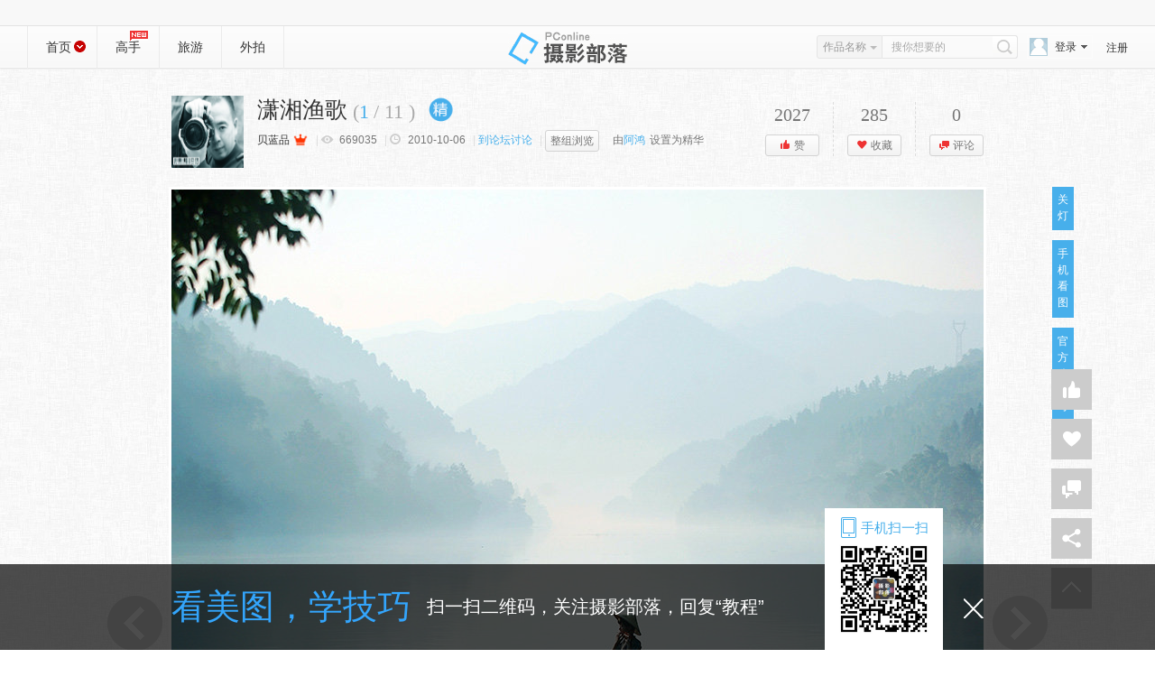

--- FILE ---
content_type: text/html; charset=GBK
request_url: https://dp.pconline.com.cn/photo/1950096.html
body_size: 21864
content:








     




<!doctype html public "-//w3c//dtd xhtml 1.0 transitional//en" "http://www.w3.org/tr/xhtml1/dtd/xhtml1-transitional.dtd">
<html xmlns="http://www.w3.org/1999/xhtml">
<head>
	<meta name="referrer" content="always" />
<meta http-equiv="content-type" content="text/html; charset=gb2312"/>
<title>【潇湘渔歌摄影图片】湖南.郴州人像摄影_太平洋电脑网摄影部落</title>
<script src="//www.pconline.com.cn/3g/wap2013/intf/1305/intf2739.js" class="defer"></script>
<script type="text/javascript">

deviceJump.init({
	  "wap":"",
	  "wap_3g":"//g.pconline.com.cn/dp/photo/1950096.html",
	  "ipad":"",
	  "main":"//dp.pconline.com.cn/photo/1950096.html"
	   });
</script>
<meta itemprop="name" content="【潇湘渔歌摄影图片】" />
<meta itemprop="description" content="湖南.郴州人像摄影_太平洋电脑网摄影部落" />
<meta itemprop="image" content="//img.pconline.com.cn/images/upload/upc/tx/photoblog/1501/18/c1/2012208_2012208_1421566690439_mthumb.jpg" />
<meta name="keywords" content="" />
<meta name="author" content="zhengshaofan_fanghui_gz" />
<meta http-equiv="Cache-Control" content="no-transform " /> 
<meta name="mobile-agent"content="format=html5; url=//g.pconline.com.cn/dp/photo/1950096.html">
<meta name="applicable-device"content="pc">
<link rel="alternate" media="only screen and(max-width: 640px)" href="//g.pconline.com.cn/dp/photo/1950096.html" >
<!-- <link href="//js.3conline.com/pconline/2013/sybl/css/style.css" rel="stylesheet" type="text/css">xz
-->
<link href="//js.3conline.com/pconline/2016/sybl/css/popbox.css" rel="stylesheet" type="text/css"/>
<link href="//js.3conline.com/pconline/2017/sybl/css/photo.css" rel="stylesheet" type="text/css">
<!--[if IE 6]><script>document.execCommand("BackgroundImageCache", false, true)</script><![endif]-->
		
</head>
<body >

<script type="text/javascript">
document.domain='pconline.com.cn'; 
function windowSize(){
	var wScreen = document.body.clientWidth;
	var className = "";
	if(wScreen > 1440){
		className ="wrap1440"
	}else if(wScreen >= 1280&&wScreen <= 1440){
		className ="wrap1280"
	}else if (wScreen >= 1157 && wScreen <= 1280){
		className ="wrap1000";
	}else if (wScreen < 1157){
		className ="";
		//alert('eee');
		// 1157
	}
	document.body.className = className;
}
	windowSize();
</script>

<script>if(!window._addIvyID) document.write("<scr"+"ipt src='//www.pconline.com.cn/_hux_/online/default/detail.js'><\/scr"+"ipt>");</script>
<div id="ivy_div" style="display: none;">
<script>setTimeout(function(){var js=document.createElement("script"); js.src="//jwz.3conline.com/adpuba/online_default_show?id=pc.shumasj.sheyingzhanqu.test15.&media=js&channel=dynamic&";document.getElementsByTagName("head")[0].appendChild(js);},999)</script>
</div>

<!--栏目计数器-->
<script>
	document.write("<img style=display:none src=//count5.pconline.com.cn/newcount/count.php?channel=258&__uuid=&screen="+screen.width+"*"+screen.height+"&refer="+encodeURIComponent(document.referrer)+"&anticache="+new Date().getTime()+"&url="+encodeURIComponent(location.href)+" >");
</script>
<!--头部-->




<!--头部--><div class='top' id='Top'><div class='wrap'><script class= 'defer'  	src='//www.pconline.com.cn/global/navibar/index.html'></script> </div></div><div class='header'><div class='wrap'><div class='hTop'><h1 class='logo'>摄影部落</h1><div class='nav left'><i class='home cur'><a href='//dp.pconline.com.cn' target='_blank'>首页</a><ins  id='switchSubNav'></ins></i> <a data-maskTip='navMaster' href='//dp.pconline.com.cn/master/' target='_blank'>高手<style type='text/css'>.masterTip{ position: absolute; top:5px; left:114px; width:20px; height:12px; background:url(//www1.pconline.com.cn/sybl2013/images/sprite.png) -232px -460px no-repeat;}</style><i class='masterTip'></i></a><a href='//dp.pconline.com.cn/travel/' target='_blank'>旅游</a><a href='//dp.pconline.com.cn/party/' target='_blank'>外拍</a></div><script>window.upload_status_2017=-1</script><script src='//js.3conline.com/pconline/2017/sybl/js/sybl_loginA.js'></script></div><div class='subNav' id='subNav'><table width='100%' border='0' cellspacing='0' cellpadding='0'><tr><td><dl class='dl_0'><dt><i></i><a href='//dp.pconline.com.cn/list/all_t9999.html'>旅游</a></dt><dd><a href='//dp.pconline.com.cn/list/all_t312.html' > 国内</a> <a href='//dp.pconline.com.cn/list/all_t313.html' > 国外</a> </dd></dl></td><td><dl class='dl_1'><dt><i></i><a href='//dp.pconline.com.cn/list/all_t1.html'>生活</a></dt><dd><a href='//dp.pconline.com.cn/list/all_t5.html' > 美食</a> <a href='//dp.pconline.com.cn/list/all_t7.html' > 科技</a> <a href='//dp.pconline.com.cn/list/all_t9.html' > 时尚</a> <a href='//dp.pconline.com.cn/list/all_t10.html' > 家居</a> <a href='//dp.pconline.com.cn/list/all_t11.html' > 名人</a> <a href='//dp.pconline.com.cn/list/all_t12.html' > 交通</a> <a href='//dp.pconline.com.cn/list/all_t13.html' > 运动</a> <a href='//dp.pconline.com.cn/list/all_t14.html' > 电影</a> <a href='//dp.pconline.com.cn/list/all_t15.html' > 音乐</a> <a href='//dp.pconline.com.cn/list/all_t16.html' > 城市</a> <a href='//dp.pconline.com.cn/list/all_t17.html' > 收藏品</a> <a href='//dp.pconline.com.cn/list/all_t571.html' > 其他</a> </dd></dl></td><td><dl class='dl_2'><dt><i></i><a href='//dp.pconline.com.cn/list/all_t2.html'>人像</a></dt><dd><a href='//dp.pconline.com.cn/list/all_t172.html' > 儿童</a> <a href='//dp.pconline.com.cn/list/all_t173.html' > 民族</a> <a href='//dp.pconline.com.cn/list/all_t174.html' > 婚庆</a> <a href='//dp.pconline.com.cn/list/all_t601.html' > 文艺</a> <a href='//dp.pconline.com.cn/list/all_t607.html' > 商业</a> </dd></dl></td><td><dl class='dl_3'><dt><i></i><a href='//dp.pconline.com.cn/list/all_t3.html'>风光</a></dt><dd><a href='//dp.pconline.com.cn/list/all_t145.html' > 自然</a> <a href='//dp.pconline.com.cn/list/all_t146.html' > 国家</a> <a href='//dp.pconline.com.cn/list/all_t147.html' > 地图</a> <a href='//dp.pconline.com.cn/list/all_t168.html' > 旅行</a> <a href='//dp.pconline.com.cn/list/all_t292.html' > 建筑</a> <a href='//dp.pconline.com.cn/list/all_t573.html' > 其他</a> </dd></dl></td><td><dl class='dl_4'><dt><i></i><a href='//dp.pconline.com.cn/list/all_t4.html'>纪实</a></dt><dd><a href='//dp.pconline.com.cn/list/all_t204.html' > 文艺</a> <a href='//dp.pconline.com.cn/list/all_t205.html' > 广告</a> <a href='//dp.pconline.com.cn/list/all_t206.html' > 社会</a> <a href='//dp.pconline.com.cn/list/all_t255.html' > 纪实</a> <a href='//dp.pconline.com.cn/list/all_t274.html' > 艺术</a> <a href='//dp.pconline.com.cn/list/all_t574.html' > 其他</a> </dd></dl></td><td><dl class='dl_5'><dt><i></i><a href='//dp.pconline.com.cn/list/all_t6.html'>生态</a></dt><dd><a href='//dp.pconline.com.cn/list/all_t106.html' > 花鸟鱼虫</a> <a href='//dp.pconline.com.cn/list/all_t107.html' > 动物</a> <a href='//dp.pconline.com.cn/list/all_t108.html' > 天气</a> <a href='//dp.pconline.com.cn/list/all_t280.html' > 植物</a> <a href='//dp.pconline.com.cn/list/all_t576.html' > 其他</a> </dd></dl></td></tr></table></div></div></div>


<script src="//www1.pconline.com.cn/js/pc.jquery1.4.js"></script>
<script src="//js.3conline.com/min/temp/v1/dpl-jquery.slide.js"></script>
<script type="text/javascript" src="//dp.pconline.com.cn/js/upload/swfupload.js"></script>
<script type="text/javascript" src="//dp.pconline.com.cn/js/upload/swfupload.queue.js"></script>
<script type="text/javascript" src="//dp.pconline.com.cn/js/handlers.js"></script>
<script type="text/javascript" src="//dp.pconline.com.cn/js/json.min.js"></script>
<script type="text/javascript">

function  uploadTemplate(){
	var params ="";
	var common_cookie = document.cookie.match(/(^|; )common_session_id=([^;]+)/);
	if(common_cookie != null && typeof common_cookie != "undefinded"){  
		params += "&common_session_id=" + common_cookie[2]; 
	}else{
		return;
	}
	
	//加载上传模块
	function reloadJS(h){
		var head = document.getElementsByTagName("head")[0];
		var js = document.createElement("script");
		js.type= 'text/javascript'; 
		js.src = h;
		head.appendChild(js);
	}
	
	/*
	reloadJS("//dp.pconline.com.cn/js/upload/swfupload.js");
	reloadJS("//dp.pconline.com.cn/js/upload/swfupload.queue.js");
	reloadJS("//dp.pconline.com.cn/js/handlers.js");

	setTimeout(function(){appendContainer(params)},100);
	*/
	params+="&returnUrl=";
	appendContainer(params);
}
function appendContainer(params){
	var uploadContainer = document.createElement("div");
	uploadContainer.id = "uploadContainer";
	document.body.insertBefore(uploadContainer,document.body.firstChild);
	$("#uploadContainer").load("//dp.pconline.com.cn/public/index_popbox.jsp",
		params,
		function(response,status,xhr){
		if(status == "error"){
			//alert( window.location.href +  " 上传模块加载异常，请稍后再操作!");
		}
		if(status == "success"){
		}
	});
}
setTimeout('uploadTemplate()',50);

</script>

<script type="text/javascript">
var _isLogin = true;
var _isManager = false;
$(document).ready(function(){
	var lightModel=getCookie("lightModel");
	if(lightModel=="closedLight"){
		$("#skin").addClass("mainBg");
		$("#lightSwitch").html("开灯");
	}else{
		$("#skin").removeClass("mainBg");
		$("#lightSwitch").html("关灯");
	}
	$.get("/public/photo/include/2016/pic_photo/userCheck.jsp?tagId=2&photoUserId=2439704",
			function(data){
				if(data==null||data.id==null||data.unLogin==true){
					$("#loginSpan").css({display:""});
					$("#loginedSpan").css({display:"none"});
					_isLogin=false;
				}else{
					var url=null;
					if(data.id>0){
						url="//dp.pconline.com.cn/"+data.id+"/";
						$("#cmt4_myface").attr("src",data.thumbHeadUrl);
					}else{
						url="//dp.pconline.com.cn/personal/blog/base_setting.jsp";
						$("#cmt4_myface").attr("src","//www1.pconline.com.cn/sybl2013/images/img_defaultUser.png");
					}
					_isLogin=true;
					_isManager=data.isManager;
					if(_isManager)
						isAdmin();
					$(".aViewHD").attr("oShowUrl",data.isManager);
					$("#faceLink").attr("href",url);
					$("#loginSpan").css({display:"none"});
					$("#loginedSpan").css({display:""});
					$("#loginedSpan").html('<a href="'+url+'" target="_blank" class="nickName">'+data.nickName.substr(0,10)+'</a>');
				}
			}
		,"json");
	loadCollectAmount();
	loadLikeAmount();
});
	$('.header').addClass("listHeader");
	$("#switchSubNav").addClass("closed");
	$("#switchSubNav").addClass("open");
	$('#subNav').addClass("closed");
	$("#switchSubNav").click(function(){
		if($(this).hasClass("open")){
			$(this).removeClass("open");
			$("#subNav").removeClass("closed");	
		}else{
			$(this).addClass("open");
		 	$("#subNav").addClass("closed");
		 	
		}
	})
	var picBrief = document.getElementById("picBrief");
	//页面大图自适应显示
	function bigPicLoaded(pic){
		if(pic.height>900)pic.height=900;
		if(pic.width>900)pic.width=900;
		if(pic.offsetWidth>900){
			pic.style.width = '900px';
		}	
		document.getElementById('J-loading').style.display = 'none';
		document.getElementById('J-picBox').style.display = '';
		document.getElementById('J-picBox').style.WebkitUserSelect = 'none';

		var picBrief = document.getElementById("picBrief");
		var pObj = picBrief.getElementsByTagName("p")[0],
		    node = pObj.childNodes[0];

		if(pObj.innerHTML<=0||!/\S/.test(pObj.nodeValue)){
			var dop=picBrief.parentNode;
			dop.removeChild(picBrief);
			return false;	
		}else{
			picBrief.style.width = pic.width + 6 + "px";
			picBrief.style.height = "auto";
			picBrief.style.left = (1000-pic.width-6)/2+"px";	
			picBrief.style.overflow = "visible";	
		}
	}

    //蒙层封面图居中显示
    function fixImg(pic,w,h){
        var _img =new Image();
        _img.onload = function(){
            var oldwidth = _img.width;
            var oldheight = _img.height;
            var w_rate = oldwidth / w;
            var h_rate = oldheight / h;
            if(oldwidth / oldheight > w / h){
                var imgheight = pic.height = h;
                var imgwidth = pic.width = Math.ceil(oldwidth / h_rate);
            }else{
                var imgwidth = pic.width = w;
                var imgheight = pic.height = Math.ceil(oldheight / w_rate);
            }
            if(imgwidth == w){
                pic.style.top = (h-imgheight)/2+"px";
            }else if(imgheight == h){
                pic.style.left = (w-imgwidth)/2+"px";
            }
        }
        _img.src=pic.src;
    }
 /* 	function showUserInfo1(e){
			var item = $(e);
			var dialog = $('.user-dialog1');
			item.hover(function() {
				clearTimeout(userInfoTimmer);
				dialog.show();
			}, function() {
				userInfoTimmer=setTimeout(function(){
					dialog.hide();
				}, 300);
			});
	}; */ 
	//图片显示简介，并记录cookie
	var showBriefbox = {
	setCookie : function(name,value,expiredays){
	var exdate = new Date();
	exdate.setDate(exdate.getDate() + expiredays);
	document.cookie = name + "=" + encodeURIComponent(value) +";path=/"+ ((expiredays == null) ? "" : ";expires=" + exdate.toGMTString());
	},
	getCookie : function(name){var sRe= new RegExp("(?:; )?"+name+"=([^;]*);?");if(sRe.test(document.cookie)){ return decodeURIComponent(RegExp["$1"]);}else{return null}},
	//delCookie : function(name){var date = new Date();date.setTime(date.getTime() - 10000);document.cookie = name + "=a; expires=" + date.toGMTString();},

	showBox : function (){
	if(showBriefbox.getCookie("sbox")==null){
		switchBrief()
	}
	}
	}
</script>

<div id="skin" class="">
<div class="ivy990"><u id="pc.shumasj.sheyingzhanqu.ny.dbtl1." class="adpos"></u></div>
<div class="ivy990"><u id="pc.shumasj.sheyingzhanqu.netl1xf4." class="adpos"></u></div>
	



<div class="artHead" id="artHead">
   



	<div class="user-info">
			<a href="//dp.pconline.com.cn/2439704/"  target="_blank">
			<img src="//img.pconline.com.cn/images/photoblog/2/4/3/9/2439704/20091/11/1231608433847.jpg"  width="80" height="80" class="aPic">
		    </a>
					    <div style="display: none;" class="user-dialog">
							<div class="before"></div>
							<div class="hd">
								<ul>
									<li>关注<b>10741</b></li>
									<li>粉丝<b>16259</b></li>
									<li>作品<b>93</b></li>
								</ul>
							</div>
							<div class="bd">
								
								 <a href="//dp.pconline.com.cn/personal/messageCenter/letterDetail_s2439704.html" target="_self" class="btn-msg">私信</a>
							</div>
						</div>
		</div>
    <div class="dTitInfo">
    	<strong id="albumInfo" class="yh" title="潇湘渔歌" >潇湘渔歌 
    	 
    			<span class="totPics">(<i id="picPageNum" class="current"></i>/<span id="picAmount"></span>)</span>
    		
    	</strong>
       <p class="dTitInfo-txt">
        <span class="cameristInfo">
        <i id="Jcamerist" class="camerist"><a href="//dp.pconline.com.cn/2439704/"  target="_blank">贝蓝品</a>
        	
        		<em class="icon"><img src="//img0.pconline.com.cn/pconline/digital/1611/01/11.png" height="18px" title="太平洋摄影部落达人摄影师"></em>
        	
        	
        </i> |  <i class="view"></i> | <i class="date">
        
        2010-10-06
        
        
        </i> | 
        
        <a class="lblue" target="_blank" href="//itbbs.pconline.com.cn/dc/11967917.html">到论坛讨论</a>
        | 
        
        
	       	 	<a href="//dp.pconline.com.cn/photo/list_1950096.html" class="btn22H">整组浏览</a>
	        
        </span>
        
		        <span class="adminSet">
		        </span>
        
        </p>
    </div>
    <script type="text/javascript">
    $(document).ready(function(){
    	loadClickAmount();
    	loadPageNum();
    	loadPhotoMedal();
    	loadPicAmount();
       });
    function loadClickAmount(){
    	var photoId=1950096;
    	var url="/public/photo/include/2016/pic_photo/intf/queryClickNum.jsp?photoId="+photoId;
    	$.get(url,function(data){
    		var clickAmount=data;
    		$(".view").html(clickAmount);
    	});
    }
    function loadPicAmount(){
    	var photoId=1950096;
    	var url="/public/photo/include/2016/pic_photo/intf/loadPicAmount.jsp?photoId="+photoId;
    	$.get(url,function(data){
    		var picAmount=data;
    		$("#picAmount").append(picAmount);
    	});
    }
    function loadPhotoMedal(){
    	var photoId=1950096;
    	var url="/public/photo/include/2016/pic_photo/intf/queryMedal.jsp?photoId="+photoId;
    	$.get(url,function(data){
    		var photoMedallArr=data.photoMedallArr;
    		for(var i=0;i<photoMedallArr.length;i++){
    			var photoMedal=photoMedallArr[i];
    			$("#albumInfo").append('<b><img title="'+photoMedal.medalName+'" src="'+photoMedal.medalImageUrl.replace("http:","")+'" height="32"></b>');
    		}
    		var root="//dp.pconline.com.cn";
    		if(data.managerName!=null&&data.managerName.length>0)
    			$(".adminSet").append('由<a class="lblue" target="_blank" href="'+root+'/'+data.managerId+'" title="'+data.managerName+'">'+data.managerName+'</a>设置为精华');
    		else
    			$(".adminSet").append('由<span title="管理员">管理员</span>设置为精华');
    	},"json");
    }
    </script>
 
 <script type="text/javascript">
 function loadPageNum(){
	 var pageNum=1;
	 if($("#picPageNum").length>0){
		 $("#picPageNum").html(pageNum);
	 }
 }
 </script>
   




    <ul class="btnArea">
    	<li>
        	<b id="voteNum"></b>
            <a  class="btn22H btn_praise" href="//dp.pconline.com.cn/public/action/do_vote.jsp?method=vote&photoId=1950096&returnUrl=https%3A%2F%2Fdp.pconline.com.cn%2Fpublic%2Fphoto%2Fpic.jsp%3Fpid%3D1950096"><i>赞</i></a>
        </li>
    	<li>
        	<b id="collectAmount"></b>
        	<em class="sc" onMouseOver="this.className += ' mHover'" onMouseOut="this.className ='sc'">
            <a  class="btn22H btn_collect" href="#" id="JbtnShowColetBox"  ><i>收藏</i></a>
<!--         	 -->
<!--         	<dl id="collentList" > -->
<!--                      -->
<!--             </dl> -->
<!--              -->
            </em>
        </li>
    	<li class="last">
        	<b id="replyAmount">0</b>
            <a   class="btn22H btn_pl " href="#artCMT"><i>评论</i></a>
        </li>
    </ul>
   <script type="text/javascript">
    function loadLikeAmount(){
    	var likeAmount=2027;
    	var photoId=1950096;
    	var cookieName="photoLike";
    	var photoLikeJson=JSON.parse(decodeURIComponent(getCookie(cookieName)));
    	if(photoLikeJson==null){
    		photoLikeJson={};
    	}
    	var isLike=0;
    	isLike=photoLikeJson[photoId];
    	if(isLike==1){
    		$("#voteNum").html(++likeAmount);
    		$(".a_praise").html('<i class="icon_prase"></i>'+(++likeAmount));
    	}else{
    		$("#voteNum").html(likeAmount);
    		$(".a_praise").html('<i class="icon_prase"></i>'+likeAmount);
    	}
    }
    function loadCollectAmount(){
    	var collectAmount=0;
    	var photoId=1950096;
//     	var collectDetail=JSON.parse(getCookie("photoCollect"));
//     	if(collectDetail!=null)
//     		collectDetail=decodeURI(collectDetail[photoId]);
//     	if(collectDetail!=null)
//     		 collectDetailArr=collectDetail.split("_");
    	var url="/public/photo/include/2016/pic_photo/intf/getPhotoCollectInfo.jsp?photoId="+photoId;
    	$.get(url,function(data){
	    	var collectDetailArr=data.favArr;
		    collectAmount=data.collectNum;
		    if(collectDetailArr!=null&&collectDetailArr.length>0){
		    	var lmHeightHtml="";
		    	lmHeightHtml+='<dl id="collentList" ';
	    		if(collectAmount>24)
	    			lmHeightHtml+=' class="lmHeight" ';
	    		lmHeightHtml+='>';
	    		for(var i=0;i<collectDetailArr.length;i++){
		    		var collect=collectDetailArr[i];
		    		$("#collectAmount").html(collectAmount);
		    		$(".a_favor").html('<i class="icon_favor"></i>'+(collectAmount));
// 		    		if(collectAmount>24){
// 		    			$("#JbtnShowColetBox").attr("class","lmHeight");
// 		    		}
		    		lmHeightHtml+='<dd><a href="//dp.pconline.com.cn/'+collect.accountId+'/" title="'+collect.nickName+'" target="_blank">'+collect.nickName+'</a></dd>';
	    		}	
	    		lmHeightHtml+='</dl>';
	    		$("#JbtnShowColetBox").append(lmHeightHtml);
		    }else{
		    	$("#collectAmount").html(collectAmount);
		    	$(".a_favor").html('<i class="icon_favor"></i>'+collectAmount);
    		}
    	},"json");
    }
    </script>
 
</div>
<div class="picArea" id="artBody">
	<div class="picMain">
		<div class="picture">
			<span id="J-loading" style="background: none;position: absolute;top:50%;left:50%" class="pic"><img src="//www1.pconline.com.cn/gallery2011/images/loading.gif" /> </span>
			<div class="picFrame" id="J-picBox">
				<span class="pic" style="overflow:visible;">
					<span id="J-BigPic"><img alt="潇湘渔歌"  src="//img.pconline.com.cn/images/upload/upc/tx/photoblog/1501/18/c1/2012208_2012208_1421566690439_mthumb.jpg"/></span>
					<p>【潇湘渔歌】 第 1 幅</p>
				</span>
            	<i class="arrPos arrLeft"></i>
            	<i class="arrPos arrRight"></i>
			</div>
            <div class="sBrief" id="picBrief" >
                <ins class="mask" style="display:none;"></ins>
                <p ></p> 
                <i id="switch" class="open" onClick="switchBrief()"></i>
            </div>
            <!-- /最后一页蒙层提示 -->
            <table id="picInfo" class="picInfo" cellspacing="0" cellpadding="0" border="0" align="center">
	<tbody>
	<tr>
	<td class="mInfo">
	
	
	
	
	
		
			  相机:
			<em>
					佳能 EOS 5D Mark II(5D2)
			</em>
	
	
	</td>
	<td width="80" align="center">
		<a class="aView aViewHD" title="查看大图" target="_self" href="javascript:;" oUrl="//dp.pconline.com.cn/public/photo/source_photo.jsp?id=17398625&photoId=1950096" oImg="//img.pconline.com.cn/images/upload/upc/tx/photoblog/1501/18/c1/2012208_2012208_1421566690439.jpg" 
		oShowUrl="false">查看大图</a>
	</td>
	</tr>
	</tbody>
	</table>
		</div>
		<div class="swicthLight">
		<a id="lightSwitch" href="javascript:void(0);">
		  
		  	             关灯
		  	
		</a>
		</div>
			  <div class="qrcode" id="JshowCode">
			<span>手机看图</span>
			<img alt="" src="" class="hideqrc" height="114" width="114">
	    </div>
	    <div class="weixincode" id="JweixinCode">
			<span>官方公众号</span>
			<img alt="官方公众号" src="//www1.pconline.com.cn/sybl2013/v201511/images/weixin.jpg" class="hideqrc" height="144" width="144">
		</div>
	    
			<div class="adminOpera" id="adminOpera"></div>
		<!-- 再看一篇弹出框 -->
	</div>
	
		<div class="clear"></div>
	</div> 
<div class="artOutWrap">
<div class="artWrap clearfix">
	<div class="artMain">
		<!--<font style="font-size: 14px">微信搜索关注“摄影部落”公众号，每天分享精美图集，优秀作品精选和摄影技巧教学，更有粉丝互动有奖游戏</font>-->
    	
     





	<!--作者简介-->
    	<div class="artCol">
    	
    	<!--作品关键字 -->
    		<div class="amTags">
    			
		    		<a href="//dp.pconline.com.cn/public/tools/search.jsp?type=photoKeyword&keyword=%D0%A1%B6%AB%BD%AD" target="_blank">小东江</a>
		    	
		    		<a href="//dp.pconline.com.cn/public/tools/search.jsp?type=photoKeyword&keyword=%C8%CB%CF%F1%26amp%3B%23160%3B%26amp%3B%23160%3B%E4%EC%CF%E6%D3%E6%B8%E8" target="_blank">人像&amp;#160;&amp;#160;潇湘渔歌</a>
		    	
		    		<a href="//dp.pconline.com.cn/public/tools/search.jsp?type=photoKeyword&keyword=%B1%B4%C0%B6%C6%B7" target="_blank">贝蓝品</a>
		    	
		    </div>
		 
        	<div class="amTit"><i class="mark yh">作品简介</i></div>
            <div class="amCon"><div class="authorBrief">晨曦雾漫小东江，<br>&nbsp;&nbsp;&nbsp;&nbsp;渔家女儿拭淡妆，<br>&nbsp;&nbsp;&nbsp;&nbsp;一叶扁舟摇入梦，<br>&nbsp;&nbsp;&nbsp;&nbsp;山河作枕醉潇湘。<br><br>&nbsp;&nbsp;&nbsp;&nbsp;摄影：贝蓝品<br>&nbsp;&nbsp;&nbsp;&nbsp;出镜：陈露<br>&nbsp;&nbsp;&nbsp;&nbsp;临时客串：老黄和他的“小黄”<br>&nbsp;&nbsp;&nbsp;&nbsp;同行影友：青稻夫、丰歌、石春鸿伉俪、冈仁波齐。<br>&nbsp;&nbsp;&nbsp;&nbsp;2010年国庆长假，我们从广东佛山驾车来到湖南资兴的农家小院住了两天，惬意之余在小东江创作了组片子。 </div>
            </div>
            
        </div>
        <!-- 分享 -->
        <div class="artOpenShare">
			<div id="bdshare_warp">
				<div class="bdshare-warp bdsharebuttonbox" tit="【潇湘渔歌摄影图片】湖南.郴州人像摄影" desc="晨曦雾漫小东江，<br>&nbsp;&nbsp;&nbsp;&nbsp;渔家女儿拭淡妆，<br>&nbsp;&nbsp;&nbsp;&nbsp;一叶扁舟摇入梦，<br>&nbsp;&nbsp;&nbsp;&nbsp;山河作枕醉潇湘。<br><br>&nbsp;&nbsp;&nbsp;&nbsp;摄影：贝蓝品<br>&nbsp;&nbsp;&nbsp;&nbsp;出镜：陈露<br>&nbsp;&nbsp;&nbsp;&nbsp;临时客串：老黄和他的“小黄”<br>&nbsp;&nbsp;&nbsp;&nbsp;同行影友：青稻夫、丰歌、石春鸿伉俪、冈仁波齐。<br>&nbsp;&nbsp;&nbsp;&nbsp;2010年国庆长假，我们从广东佛山驾车来到湖南资兴的农家小院住了两天，惬意之余在小东江创作了组片子。" pic="//img.pconline.com.cn/images/upload/upc/tx/photoblog/1501/18/c1/2012208_2012208_1421566690439_thumb.jpg" size="16"></div>
	        </div>
		</div>

		<script type="text/javascript">
					window.photoShareTipShow = false;
						if(showBriefbox.getCookie('showshare')){
							photoShareTipShow = true;
							showBriefbox.setCookie('showshare',true,-1);
						}
		</script> 
		<!-- <script src="//js.3conline.com/pconline/2016/sybl/js/maskTip.js"></script> -->
		
    	<!-- 相关推荐 -->
    	



	
	<script type="text/javascript">
		function fixImgTJ(img){
		    var imgW  = img.width;
		    var imgH  = img.height;

		    if( img.height >= img.width){
		        img.style.width="130px";
		        img.style.marginTop= -(imgH/imgW*130-130)/2+"px";
			}else{
		        img.style.height="130px";
		        img.style.marginLeft= -(imgW/imgH*130-130)/2+"px";
		    }
		}
	</script>
	
	<div class="artCol artTJ">
		<div class="amTit borB">
			<i class="mark yh">相关推荐</i>
		</div>
		<div class="amCon">
			<div class="picTxtList">
				
					<a href="//dp.pconline.com.cn/photo/3586359.html" title="佛前" class="lWork" target="_blank">
						<img alt="佛前" src="//img.pconline.com.cn/images/upload/upc/tx/photoblog/1511/25/c7/15684814_15684814_1448428145125_thumb.jpg"  onload="fixImgTJ(this)" title="佛前">
						<ins></ins>
						<i class="iTit">佛前</i>
					</a>
				
					<a href="//dp.pconline.com.cn/photo/3578698.html" title="般若之光" class="lWork" target="_blank">
						<img alt="般若之光" src="//img.pconline.com.cn/images/upload/upc/tx/photoblog/1510/30/c0/14645639_14645639_1446145091236_thumb.jpg"  onload="fixImgTJ(this)" title="般若之光">
						<ins></ins>
						<i class="iTit">般若之光</i>
					</a>
				
					<a href="//dp.pconline.com.cn/photo/3571677.html" title="渡" class="lWork" target="_blank">
						<img alt="渡" src="//img.pconline.com.cn/images/upload/upc/tx/photoblog/1510/11/c1/13781625_13781625_1444496629714_thumb.jpg"  onload="fixImgTJ(this)" title="渡">
						<ins></ins>
						<i class="iTit">渡</i>
					</a>
				
					<a href="//dp.pconline.com.cn/photo/3524118.html" title="海底猎手" class="lWork" target="_blank">
						<img alt="海底猎手" src="//img.pconline.com.cn/images/upload/upc/tx/photoblog/1505/22/c1/7134488_7134488_1432235847145_thumb.jpg"  onload="fixImgTJ(this)" title="海底猎手">
						<ins></ins>
						<i class="iTit">海底猎手</i>
					</a>
				
			</div>
		</div>
	</div>
	
	
	<div class="artCol artTJ">
		<div class="amTit borB">
			<i class="mark yh">聚超值</i>
		</div>
		<div class="amCon">
			<div class="picTxtList">
				
					<a href="//best.pconline.com.cn/youhui/16172301.html#ad=8980" title="索尼（SONY）ZV-E10 微单数码相机 4K视频 vlog 直播相机 zv-e10 创意滤镜 E10拆机身白 64G+皮套+品牌电池+座充+肩带 官方标配" class="lWork" target="_blank">
						<img alt="爆料" width="130px" src="//img14.360buyimg.com/pop/jfs/t1/132768/15/39331/29089/66138c18Fe961a689/afa053a3ab822869.png" title="索尼（SONY）ZV-E10 微单数码相机 4K视频 vlog 直播相机 zv-e10 创意滤镜 E10拆机身白 64G+皮套+品牌电池+座充+肩带 官方标配">
						<ins></ins>
						<i class="iTit">索尼（SONY）ZV-E10 微单数码相机 4K视频 vlog 直播相机 zv-e10 创意滤镜 E10拆机身白 64G+皮套+品牌电池+座充+肩带 官方标配</i>
					</a>
				
					<a href="//best.pconline.com.cn/youhui/16208604.html#ad=8980" title="尼康（Nikon） 尼克尔 Z卡口镜头 尼康Z系列微单相机镜头 Z85mm f/1.8 S 大光圈定焦镜头 配尼康原装UV滤镜" class="lWork" target="_blank">
						<img alt="爆料" width="130px" src="//img14.360buyimg.com/pop/jfs/t1/180057/35/45061/84521/661e16c5F0528c8e3/8bd50f4d71e12f59.jpg" title="尼康（Nikon） 尼克尔 Z卡口镜头 尼康Z系列微单相机镜头 Z85mm f/1.8 S 大光圈定焦镜头 配尼康原装UV滤镜">
						<ins></ins>
						<i class="iTit">尼康（Nikon） 尼克尔 Z卡口镜头 尼康Z系列微单相机镜头 Z85mm f/1.8 S 大光圈定焦镜头 配尼康原装UV滤镜</i>
					</a>
				
					<a href="//best.pconline.com.cn/youhui/16160016.html#ad=8980" title="佳能（Canon）r100微单相机 4K数码高清旅游vlog视频 R100学生入门级微单  R100 18-45 STM套机【日常热款】 官方标配【不含内存卡基础配件 推荐购买套餐】" class="lWork" target="_blank">
						<img alt="爆料" width="130px" src="//img14.360buyimg.com/pop/jfs/t1/374024/36/16794/176080/69426325F21ee7f6c/7259dbc34633f563.jpg" title="佳能（Canon）r100微单相机 4K数码高清旅游vlog视频 R100学生入门级微单  R100 18-45 STM套机【日常热款】 官方标配【不含内存卡基础配件 推荐购买套餐】">
						<ins></ins>
						<i class="iTit">佳能（Canon）r100微单相机 4K数码高清旅游vlog视频 R100学生入门级微单  R100 18-45 STM套机【日常热款】 官方标配【不含内存卡基础配件 推荐购买套餐】</i>
					</a>
				
					<a href="//best.pconline.com.cn/youhui/16142704.html#ad=8980" title="腾龙（Tamron）A063 28-75mm F/2.8 G2 视频直播全画幅E口28-75二代微单相机镜头人像28 75 索尼FE卡口 套餐三【送腾龙UV滤镜大礼包+减光镜ND1000】" class="lWork" target="_blank">
						<img alt="爆料" width="130px" src="//img14.360buyimg.com/pop/jfs/t1/52450/10/28029/38154/66e3f744F35b113cb/51487c33fa98ea5a.png" title="腾龙（Tamron）A063 28-75mm F/2.8 G2 视频直播全画幅E口28-75二代微单相机镜头人像28 75 索尼FE卡口 套餐三【送腾龙UV滤镜大礼包+减光镜ND1000】">
						<ins></ins>
						<i class="iTit">腾龙（Tamron）A063 28-75mm F/2.8 G2 视频直播全画幅E口28-75二代微单相机镜头人像28 75 索尼FE卡口 套餐三【送腾龙UV滤镜大礼包+减光镜ND1000】</i>
					</a>
				
			</div>
		</div>
	</div>
	

    	
    	<!--网友评论-->
    	





<script type="text/javascript">
	document.domain='pconline.com.cn';
	

</script>

<div class="artCol artPL" id="artCMT">
	<div class="amTit borB">
		<i class="mark yh">网友评论<span class="plNum">(0)</span><font color="red" size="2px" >&nbsp;&nbsp;*由于系统升级，摄影部落2016年前评论内容将暂时不显示</font></i>
	</div>
	<div class="amCon">
		<form action="//dp.pconline.com.cn/public/action/do_reply.jsp" method="post" name="form1" id="form1" onSubmit="return submitForm(this)">
             <input type="hidden" name="returnUrl" value="https://dp.pconline.com.cn/photo/1950096.html" />
             <input type="hidden" name="photoId" value="1950096" />
             <input type="hidden" name="ownerId" value="2439704" />
             <input type="hidden" name="method" value="addReply" />
             <input type="hidden" name="showbox"  value="false"/>
		<table width="100%" cellspacing="0" cellpadding="0" border="0"
			class="cmtFormTable">
			<tbody>
				<tr>
				  	 <td width="64" valign="top">
						<a id="faceLink" href="//my.pconline.com.cn/login.jsp?ad=6012&return=https://dp.pconline.com.cn/public/photo/pic.jsp?pid=1950096" target="_blank">
							<img class="cmt4_myface" id="cmt4_myface" width="50" height="50" 
								src="//www1.pconline.com.cn/sybl2013/images/img_defaultUser.png">
						</a>
					</td>
					<td>
						<table class="cmtFormInTable" width="100%">
							<tbody>
								<tr>
									<td height="28" valign="top">
								
										<!--登录前--> 
										<span id="loginSpan" name="loginSpan"
											class="slogOut" style="display: none;"> <a
												class="loginTxt" 
												href="javascript:location.href='//my.pconline.com.cn/login.jsp?ad=6012&return=https://dp.pconline.com.cn/public/photo/pic.jsp?pid=1950096'">通行证登录</a> <a target="_blank"
												href="//dp.pconline.com.cn/personal/register/register1.jsp">注册新用户</a>
												| <span class="tBlogs" id="tBlogs"> <a title="QQ登录"
													href="javascript:void(0);"
													onClick="location.href='//my.pconline.com.cn/passport/opens/authorize.jsp?type=qzone_online&amp;return=https://dp.pconline.com.cn/public/photo/pic.jsp?pid=1950096&bind_url=https://dp.pconline.com.cn/public/photo/pic.jsp?pid=1950096'"
													class="tQQ">QQ登录</a> <a title="微博登录"
													href="javascript:void(0);"
													onClick="location.href='//my.pconline.com.cn/passport/opens/authorize.jsp?type=sina_online&amp;return=https://dp.pconline.com.cn/public/photo/pic.jsp?pid=1950096&bind_url=https://dp.pconline.com.cn/public/photo/pic.jsp?pid=1950096'"
													class="tSina">微博登录</a>
													<a title="微信登录"
													href="javascript:void(0);" class="twinxin"
													onClick="location.href='//my.pconline.com.cn/passport/opens/authorize.jsp?type=weixin_online&return=https://dp.pconline.com.cn/public/photo/pic.jsp?pid=1950096'"
													style="height: 20px;line-height: 20px;vertical-align:middle;padding-left: 21px;display: inline-block;text-decoration: none;background: url(//www1.pconline.com.cn/header/images/navibar.v2.png) no-repeat -102px -2px;" >微信登录</a>
											</span>
										</span> 
									
									
										<!--登录后--> 
										<span id="loginedSpan" class="logined">
										
												
										</span>
									
								
								
								</td>
								
								</tr>
								<tr>
									<td><div class="taBox">
											<textarea title="评论不能为空！5个字以上,3000字以下。" id="contents" name="contents"
												onClick="if(this.value==this.defaultValue){this.value='';this.style.color='#333'}"
												class="tbxCmt"
												title="评论内容~3000:!" onKeyPress="if(event.ctrlKey && (10 == event.keyCode || 13 == event.keyCode))  pubObj.click()"
												></textarea>
											<ins class="ico_cor"></ins>
										</div></td>
								</tr>
							</tbody>
						</table>
					</td>
				</tr>
				<tr>
				  
					<td class="tCode"></td>
				  
					<td class="tBtn">
						<div class="clearfix tr" >
						   <div class="tFace">
                                    <span class="cmtFace" onclick="getFaceList();"><img src="//www1.pconline.com.cn/images/comment/face201.png">表情</span>
                                    <span style="display: none;" class="cmtfaceList" id="cmtFace">
	                                    <img title="[嘻嘻]"  src="//www.pconline.com.cn/images/comment/face201.gif" onclick="addEmotion('[em(xixi)]')" ></img>
	                                    <img title="[酷]"  src="//www.pconline.com.cn/images/comment/face202.gif" onclick="addEmotion('[em(ku)]')" ></img>
	                                    <img title="[汗]"  src="//www.pconline.com.cn/images/comment/face203.gif" onclick="addEmotion('[em(han)]')" ></img>
	                                    <img title="[鄙视]"  src="//www.pconline.com.cn/images/comment/face204.gif" onclick="addEmotion('[em(bishi)]')" ></img>
	                                    <img title="[阴险]"  src="//www.pconline.com.cn/images/comment/face205.gif" onclick="addEmotion('[em(yinxian)]')" ></img>
	                                    <img title="[强]"  src="//www.pconline.com.cn/images/comment/face206.gif" onclick="addEmotion('[em(qiang)]')" ></img>
	                                    <img title="[弱]"  src="//www.pconline.com.cn/images/comment/face207.gif" onclick="addEmotion('[em(ruo)]')" ></img>
	                                    <img title="[花]"  src="//www.pconline.com.cn/images/comment/face208.gif" onclick="addEmotion('[em(hua)]')" ></img>
	                                    <img title="[便便]"  src="//www.pconline.com.cn/images/comment/face209.gif" onclick="addEmotion('[em(bianbian)]')" ></img>
	                                    <img title="[亲]"  src="//www.pconline.com.cn/images/comment/face210.gif"  onclick="addEmotion('[em(qin)]')" ></img>
                                    </span>
                            </div>
							<i class="plChoose"><label for="showMyNewPhoto">显示我的最新作品</label>
							<input type="checkbox" class="vc"  id="showMyNewPhoto"  name="showNewPhoto" value="1" checked >&nbsp;&nbsp;
							<label for="voteOne">投上一票</label>
							<input type="checkbox" class="vc" name="vote" id="voteOne" checked="checked" value="1"   ></i> 
							<span class="gray">[可按Ctrl+Enter发布]</span>
							<input type="submit" class="btn_publish ableSubmit" id="pubObj" name="pubObj" value="发布">
						</div>
					</td>
				</tr>
				
			</tbody>
		</table>
		</form>
		<iframe id="reviewIframe" scrolling="no" allowtransparency="true"  src="//dp.pconline.com.cn/public/photo/_reply_iframe.jsp?pid=1950096&replyId=0&rd=0.03489320896417425&returnUrl=https://dp.pconline.com.cn/public/photo/pic.jsp?pid=1950096" frameborder="0" width="100%"  align="center"></iframe>
	</div>
</div>
<script type="text/javascript">
function trim12(str) {
	return str.replace(/^\s+|\s+$/g, '');
}
function submitForm(frm){
	var replyContent = document.form1.contents.value;
	if((replyContent == "")||(replyContent == document.form1.contents.defaultValue) ){
		alert("评论内容不能为空");
		return false;
	}
	if($("#loginedSpan").css("display")=="none"){
			alert("请先登录 ");
			return false;
	}
	replyContent = trim12(replyContent + "");
	if(replyContent == ""){
		alert("评论内容不能为空");
		document.form1.contents.value = "";
		return false;
	}
	if(replyContent.length < 5){
		alert("评论内容要5个字以上 ");
		return false;
	}
	if(replyContent.length > 3000){
		alert("评论内容大于3000个字了 ");
		return false;
	}
    var count = 0;
    if(count >= 5) {
        var captcha = document.form1.captcha.value;
        if(captcha == null || "" == captcha) {
            alert("请输入验证码");
            return false;
        }
    }
    
	document.form1.contents.value = replyContent;
	
	/*
	if(checkForm(frm)){
		return true;
	}else{
		//restore the reply content
		document.form1.ubbContent.value = replyContent;
		return false;
	}
	*/
	
}

</script>

<script type="text/javascript">
	//评论文本框输入处理
	var txtObj = document.getElementById("contents");
	var pubObj = document.getElementById("pubObj");
	/*
	txtObj.onkeyup = function(){
		if(this.value!=this.defaultValue||this.value!="")	{
			if(pubObj.className.indexOf("ableSubmit")<1){
				pubObj.disabled = false;
				pubObj.className += " ableSubmit";
			}
		}else{
			pubObj.disabled = true;
			pubObj.className = "btn_publish";	
		}
	}
	*/
	txtObj.onblur = function(){
		if(this.value=="")	{
			this.value=this.defaultValue;
			this.style.color='#aaa'
			//pubObj.disabled = true;
			//pubObj.className = "btn_publish";
		}
	}
	
	
</script>


<script>
	function getFaceList(){
		var cf = document.getElementById("cmtFace");
		if(cf.style.display != "inline"){
			cf.style.display="inline";
		}
		else{
			cf.style.display="none";
		}
	}
	document.body.onclick=function(e){
		var cf = document.getElementById("cmtFace");
		thisObj = document.all?event.srcElement:e.target;
		do{
			if(thisObj.className.indexOf("tFace")>=0){ return};
			if(thisObj.tagName.toUpperCase() == "BODY"|| thisObj.tagName.toUpperCase() == 'HTML'){
				document.getElementById("cmtFace").style.display='none';
				//document.getElementById("cmtFace_pop").style.display='none';
				return;
			};
			thisObj = thisObj.parentNode;
		}while(thisObj.parentNode);
	};
	
	function addEmotion(code){
		document.getElementById("contents").value = document.getElementById("contents").value + code;
	}
 </script>

    </div>
    
	
 
    <div class="artSide">
    	<!--本组作品使用相机-->
    	
        
        <!--yc1-->
        <div class="ivy300"><u id="pc.shumasj.sheyingzhanqu.ny.yc1." class="adpos"></u></div>
        <!-- 拍摄技巧 -->
	   


	<div class="modBoxA">
			<div class="thA"><strong>拍摄技巧</strong></div>
			<div class="tbA clearfix">
				<ul class="txtList">
				<li><a href="//dc.pconline.com.cn/1411/14115344.html" target="_blank" title="心动之美 尼康Z 7II漫游城市里的轻松小时光">心动之美 尼康Z 7II漫游城市里的轻松小时光</a></li>
<li><a href="//dc.pconline.com.cn/1411/14110426.html" target="_blank" title="逆光大片怎么拍？教你轻松搞定满分魅力人像">逆光大片怎么拍？教你轻松搞定满分魅力人像</a></li>
<li><a href="//dc.pconline.com.cn/1407/14076284.html" target="_blank" title="尼康Z 6II+Z 50-1.2 S，邂逅春天的风与动人的美">尼康Z 6II+Z 50-1.2 S，邂逅春天的风与动人的美</a></li>
<li><a href="//dc.pconline.com.cn/1382/13826212.html" target="_blank" title="畅谈尼康全幅微单Z 7II：我心中的人像拍摄利器">畅谈尼康全幅微单Z 7II：我心中的人像拍摄利器</a></li>
<li><a href="//dc.pconline.com.cn/1364/13646708.html" target="_blank" title="使用尼康Z 5的景深合成功能：玩转模型摄影！">使用尼康Z 5的景深合成功能：玩转模型摄影！</a></li>
<li><a href="//dc.pconline.com.cn/1363/13639167.html" target="_blank" title="扔掉说明书 微单操作入门教学 尼康Z 5上手即玩">扔掉说明书 微单操作入门教学 尼康Z 5上手即玩</a></li>

				</ul>
				<div class="clear"></div>
			</div>
		</div>

        <!--部落/论坛精选-->
        


 
<div class="modBoxA">
    <div class="thA"><strong>部落/论坛精选</strong></div>
    <div class="tbA clearfix">
        <div class="picTxtList">
           
           		<a href="" title="出镜：玲琅" class="lWork" target="_blank">
            	<img alt="出镜：玲琅" src="//img.pconline.com.cn/images/upload/upc/tx/photoblog/2302/20/c0/351082959_1676886384038_thumb.jpg" width="135" height="100" title="出镜：玲琅">
                <ins></ins>
                <i class="iTit">出镜：玲琅</i>
            	</a>
           
           		<a href="" title="雏" class="lWork" target="_blank">
            	<img alt="雏" src="//img.pconline.com.cn/images/upload/upc/tx/photoblog/2206/08/c1/316932522_1654673781653_thumb.jpg" width="135" height="100" title="雏">
                <ins></ins>
                <i class="iTit">雏</i>
            	</a>
           
           		<a href="" title="出镜：喵栖九<br>同行：小威<br>后勤：晓人、初恋" class="lWork" target="_blank">
            	<img alt="出镜：喵栖九<br>同行：小威<br>后勤：晓人、初恋" src="//img.pconline.com.cn/images/upload/upc/tx/photoblog/2204/13/c3/307131837_1649858967791.jpg" width="135" height="100" title="出镜：喵栖九<br>同行：小威<br>后勤：晓人、初恋">
                <ins></ins>
                <i class="iTit">出镜：喵栖九<br>同行：小威<br>后勤：晓人、初恋</i>
            	</a>
           
           		<a href="https://dp.pconline.com.cn/photo/5209429.html" title="【游园】" class="lWork" target="_blank">
            	<img alt="【游园】" src="//img0.pconline.com.cn/photoblog/8/8/4/4/8844901/20223/28/16484341577048090.jpg" width="135" height="100" title="【游园】">
                <ins></ins>
                <i class="iTit">【游园】</i>
            	</a>
           
           		<a href="https://dp.pconline.com.cn/photo/5189469.html" title="樱花" class="lWork" target="_blank">
            	<img alt="樱花" src="//img0.pconline.com.cn/photoblog/8/8/4/4/8844901/20223/28/16484686744454920.png" width="135" height="100" title="樱花">
                <ins></ins>
                <i class="iTit">樱花</i>
            	</a>
           
           		<a href="https://dp.pconline.com.cn/photo/5187732_6.html" title="桃花仙子" class="lWork" target="_blank">
            	<img alt="桃花仙子" src="//img0.pconline.com.cn/photoblog/8/8/4/4/8844901/20223/28/16484402488028650.png" width="135" height="100" title="桃花仙子">
                <ins></ins>
                <i class="iTit">桃花仙子</i>
            	</a>
           
           		<a href="https://dp.pconline.com.cn/photo/3832473.html" title="魅力无限" class="lWork" target="_blank">
            	<img alt="魅力无限" src="//img0.pconline.com.cn/photoblog/8/8/4/4/8844901/20223/28/16484401586036780.jpg" width="135" height="100" title="魅力无限">
                <ins></ins>
                <i class="iTit">魅力无限</i>
            	</a>
           
           		<a href="https://dp.pconline.com.cn/photo/5187713.html" title="葬花吟" class="lWork" target="_blank">
            	<img alt="葬花吟" src="//img0.pconline.com.cn/photoblog/8/8/4/4/8844901/20223/28/16484343770159290.png" width="135" height="100" title="葬花吟">
                <ins></ins>
                <i class="iTit">葬花吟</i>
            	</a>
           
           		<a href="//dp.pconline.com.cn/photo/list_4852748.html" title="太阳花" class="lWork" target="_blank">
            	<img alt="太阳花" src="//img.pconline.com.cn/images/photoblog/7/9/9/3/79935/20185/30/15276433101340010.jpg" width="135" height="100" title="太阳花">
                <ins></ins>
                <i class="iTit">太阳花</i>
            	</a>
           
           		<a href="//dp.pconline.com.cn/photo/4853614.html" title="春光拂欗露华浓" class="lWork" target="_blank">
            	<img alt="春光拂欗露华浓" src="//img.pconline.com.cn/images/photoblog/7/9/9/3/79935/20185/23/15270567595216610.jpg" width="135" height="100" title="春光拂欗露华浓">
                <ins></ins>
                <i class="iTit">春光拂欗露华浓</i>
            	</a>
           	
    	</div>
    <div class="clear"></div>
</div>
</div>

	<style type="text/css">
.picTxtList{display: block;}
.slider-side{width:290px;height:83px;margin:-12px 0 0 10px;*margin:12px 0 -8px 10px;overflow:hidden;position:relative}
.slider-side .prev,.slider-side .next{background-image:url(//www1.pconline.com.cn/zt/gz20161115/product/images/arrow.png);background-repeat:no-repeat}
.slider-side .prev,.slider-side .next{width:18px;height:35px;margin-top:-17px;position:absolute;top:50%;z-index:2;-webkit-transition:right .2s,left .2s;-moz-transition:right .2s,left .2s;-ms-transition:right .2s,left .2s;-o-transition:right .2s,left .2s;transition:right .2s,left .2s}
.slider-side .prev{background-position:0 0;left:-18px}
.slider-side .next{background-position:-54px 0;right:-18px}
.slider-side .prev:hover{background-position:-18px 0}
.slider-side .next:hover{background-position:-36px 0}
.slider-side-hover .prev{left:0}
.slider-side-hover .next{right:0}
.slider-side .pics-290 .pic a {display: block;position: relative;}
.slider-side .pics-290 .title-alpha {height: 83px;line-height: 83px;color: #fff;font-size: 14px;text-align: center;position: absolute;top: 0;left: 0;width: 100%;background: rgba(0,0,0,0.2);filter: progid:DXImageTransform.Microsoft.gradient(startColorstr=#38000000,endColorstr=#38000000);}
</style>
<div class="slider-side" id="JSliderProduct">
<div class="slider-wrap">
<a href="javascript:" class="prev"></a>
<a href="javascript:" class="next"></a>
<ul class="pics-290">
<li class="pic"><a href="//product.pconline.com.cn/itbk/589/zt5890776.html#ad=8110" target="_blank"><img width="290" height="83" alt="" src="//www1.pconline.com.cn/product/20161115-2.jpg" /><span class="title-alpha">入门攻略：摄影萌新该懂的那些小技巧</span></a></li>
<li class="pic"><a href="//product.pconline.com.cn/itbk/digital/syjq/1405/4729097.html#ad=8111" target="_blank"><img width="290" height="83" alt="" src="//www1.pconline.com.cn/product/20161115-1.jpg" /><span class="title-alpha">大光圈只为无脑虚？虚像摄影有何技巧</span></a></li>
</ul>
</div>
</div>
<script>
$('#JSliderProduct').bind('mouseenter mouseleave', function(e) {
e.type == 'mouseenter' ? $(this).addClass('slider-side-hover') : $(this).removeClass('slider-side-hover');
});
new Slide({
target: $('#JSliderProduct .pics-290 li'),
control: false,
effect: 'slide',
prevBtn: $('#JSliderProduct .prev'),
nextBtn: $('#JSliderProduct .next'),
autoPlay: true
});
</script>


        
        
        <!-- yc2 -->
        <div class="ivy300"><u id="pc.shumasj.sheyingzhanqu.ny.yc2." class="adpos"></u></div>
        <!-- yc3 -->
        <div class="ivy300"><u id="pc.shumasj.sheyingzhanqu.syjdt." class="adpos"></u></div>
        <div class="ivy300"><script src="//ivy.pconline.com.cn/adpuba/show?id=pc.shumasj.sheyingzhanqu.yxf.&media=js&channel=inline&trace=1"></script></div>
        
        <div class="modBoxA">
		    <div class="thA"><strong>关键词</strong></div>
		    <div class="tbA clearfix">
		        <p class="seo-links">
		        
				

<a href="//product.pconline.com.cn/itbk/digital/syjq/1410/5590916.html" target="_blank">拍照姿势</a><a href="//product.pconline.com.cn/itbk/wlbg/wireless/1511/7143670.html" target="_blank">路由器和交换机的区别</a><a href="//product.pconline.com.cn/dc/sony/611189.html" target="_blank">索尼A6700</a><a href="//product.pconline.com.cn/dc/canon/1021639.html" target="_blank">佳能EOS R</a><a href="//product.pconline.com.cn/dc/panasonic/1021828.html" target="_blank">松下GX9</a><a href="//product.pconline.com.cn/itbk/sjtx/sjwt/1811/11922384.html" target="_blank">苹果手机怎么录屏幕</a><a href="//product.pconline.com.cn/itbk/sjtx/sjyw/1404/4666782.html" target="_blank">电信怎么查流量</a><a href="//product.pconline.com.cn/itbk/sjtx/sjwt/1707/9540007.html" target="_blank">手机发烫怎么办</a><a href="//product.pconline.com.cn/washer/midea/" target="_blank">美的洗衣机</a><a href="//product.pconline.com.cn/wallhangingfurnace/squirrel/" target="_blank">小松鼠壁挂炉</a><a href="//product.pconline.com.cn/air_condition/haier/" target="_blank">海尔空调</a><a href="//product.pconline.com.cn/itbk/top/1811/12026905.html" target="_blank">怎么修改银行卡预留手机号</a><a href="//product.pconline.com.cn/xiwanji/panasonic/" target="_blank">松下洗碗机</a><a href="//product.pconline.com.cn/hair_dryer/panasonic/" target="_blank">松下电吹风</a><a href="//product.pconline.com.cn/itbk/game/gamefaq/1507/6698576.html" target="_blank">gta5怎么开飞机</a><a href="//product.pconline.com.cn/lcd_tv/coocaa/" target="_blank">酷开</a><a href="//product.pconline.com.cn/itbk/jd/cwjd/1801/10675684.html" target="_blank">奥帅集成灶</a>
			</p>
			</div>
	   </div>
    </div>
</div>
</div>
<div class="ivy990"><u id="pc.shumasj.sheyingzhanqu.dl." class="adpos"></u></div>
<!-- <p style="text-align:center;color:#999;font-family:simsun;font-size:12px;margin:40px 0">*网站图片已委托维权图盾（ITUDUN.COM）进行版权保护*</p> -->

<p style="text-align:center;color:#999;font-family:simsun;font-size:12px;margin:40px 0"><b>声明：摄影部落仅为网友提供网络信息存储空间服务</b>&nbsp;*网站图片已委托维权图盾（ITUDUN.COM）进行版权保护*</p>
<div class="foot">
<script class=" defer" src="//www.pconline.com.cn/global/footer/index.html"></script>
</div>
<!-- <a id="goTop" class="goTop" href="#Top" ></a> -->
</div>

<div class="bigPicShow" id="JbigPicShow">
	<div class="bigPicShow-bg"></div>
	<iframe></iframe>
	<div class="bigPicShow-wrap">
			<div class="pic">
			<div class="ft"><a href="#" target="_blank">查看原图（<span class="pic-size">0x0</span>）&gt;仅作者可见</a></div>
			</div>
	</div>
</div>
<span class="picCopyRight" id="JpicCopyRight" oncontextmenu='return false;'>&copy贝蓝品</span>


<!-- 收藏  开始-->
<div class="popBox popBoxColet" id="popBoxColet" value="" style="">
    <div class="thP">
      	<div class="mark">收藏</div>
      	<div class="subMark"><a href="javascript:void(0);" id="coletCloseBtn"></a></div>
    </div>
    <div class="tbP">
    	<div class="favorites">
    		<div class="clickCover">
    			选择图册
    		</div>
    		<div class="creatFavor">
    			<div class="toCreate">
    				<input type="text" name="cfavorName" maxlength="50" id="cfavorName" placeHolder="创建新图册" />
    				<a href="javascript:;" target="_self" id="cfavorBtn">创建</a>
    			</div>
    			<div class="favorList" id="favorList">
	    			<!-- 	    				<input type="hidden" value="" id="cfavorName"/> -->
	    				<input type="hidden" value="" id="cfavorId" autocomplete="off"/>
	    				<input type="hidden" value="1950096" id="photoId"/>
    			</div>
    		</div>
    	</div>

		<div class="typeSubmit typeSubmitColet">
			<a href="javascript:;" id="submitColet">确定</a>
		</div>
	</div> 
</div>
<script type="text/javascript">
/*已存在的方法  无需添加*/
function collectPhoto(boxid,closeid){
$.get("/public/photo/include/2016/pic_photo/getCollectList.jsp",function(data){
	var collectLen=data.collectLen;
	if(collectLen!= null && collectLen > 0){
		var collents=data.collents;
		var collentStr="";
		for(var i=0;i<collectLen;i++){
			var collent=collents[i];
			var colName = collent.colName;
			var colId = collent.colId;
			collentStr+="<a href='javascript:;' target='_self' lang='"+colId+"'>"+colName+"</a>";

		}

		$(".clickCover").html("<a href='javascript:;' target='_self' lang='"+collents[0].colId+"' >"+collents[0].colName+"</a>").show();

		collentStr+="<input type='hidden' value='"+collents[0].colName+"' id='cfavorName'/><input type='hidden' value='"+collents[0].colId+"' id='cfavorId' autocomplete='off'/><input type='hidden' value='1950096' id='photoId'/>";
		$("#favorList").html(collentStr);

	}
		if(data.isLogin==true){
			showBox2(boxid,closeid);

	}

	},"json");
}

function showBox2(boxid,closeid){
		if(_isLogin ==false){
			alert("请先登陆");
			return;
		}
		var isIE = (document.all) ? true : false;
		var isIE6 = (!window.XMLHttpRequest) ? true : false;
		var newbox=document.getElementById(boxid);
		var closebth=document.getElementById(closeid);
		var layer=document.getElementById("layer");
		newbox.attributes["value"].value = "";
		layer.style.display="block";
		newbox.style.position = !isIE6 ? "fixed" : "absolute";
		newbox.style.marginTop =-40 - newbox.offsetHeight / 2 + "px" ;
		newbox.style.marginLeft = - newbox.offsetWidth / 2 + "px";

		layer.style.position= !isIE6 ? "fixed" : "absolute";
		var sel=document.getElementsByTagName("select");
		for(var i=0;i<sel.length;i++){
				sel[i].style.visibility="hidden";
		 }

		function layer_iestyle(){
			layer.style.width=Math.max(document.documentElement.scrollWidth, document.documentElement.clientWidth)
			+ "px";
			layer.style.height= Math.max(document.documentElement.scrollHeight, document.documentElement.clientHeight) +
			"px";
			}

		function newbox_iestyle(){
			newbox.style.marginTop = document.documentElement.scrollTop - newbox.offsetHeight / 2 + "px";
			newbox.style.marginLeft = document.documentElement.scrollLeft - newbox.offsetWidth / 2 + "px";
			}

		if(isIE6){
			layer_iestyle();
			newbox_iestyle();
			window.attachEvent("onscroll",function(){
				if (newbox.attributes["value"].value!="lock"){
					newbox_iestyle();
		           }
			});
			window.attachEvent("onresize",layer_iestyle);
			newbox.attachEvent("onresize",newbox_iestyle);
		}

		if(!isIE){
			var xxx="#"+newbox.id;
		    $(xxx).resize(function(){
			 newbox.style.marginTop = - newbox.offsetHeight / 2 + "px" ;
			});
		}else{
			window.attachEvent("onload",function newbox_iestyle2(){
			newbox.style.marginTop =-newbox.offsetHeight / 2+ "px"; });

			newbox.attachEvent("onresize",function newbox_iestyle2(){
				newbox.style.marginTop =-newbox.offsetHeight / 2+ "px";
			});
		}

	/*删除了（=layer.onclick）点击遮罩的时候就不可以关闭层了*/
		closebth.onclick=function(){
			picnumindex = 1; /*清空上传数*/
			newbox.attributes["value"].value= "lock";
			newbox.style.marginLeft = -10000 + "px";
			layer.style.display="none";
			for(var i=0;i<sel.length;i++){
				sel[i].style.visibility="visible";
			}
		};

}

/****收藏处理******/

$('#JbtnShowColetBox').click(function(event) {
	if(_isLogin ==false){
		alert("请先登陆");
		return;
}


$.get("/public/photo/include/2016/pic_photo/getCollectList.jsp",function(data){

	var collectLen=data.collectLen;
	if(collectLen!= null && collectLen > 0){
		var collents=data.collents;
		var collentStr="";
		for(var i=0;i<collectLen;i++){
			var collent=collents[i];
			var colName = collent.colName;
			var colId = collent.colId;
			collentStr+="<a href='javascript:;' target='_self' lang='"+colId+"'>"+colName+"</a>";

		}

		$(".clickCover").html("<a href='javascript:;' target='_self' lang='"+collents[0].colId+"' >"+collents[0].colName+"</a>").show();

		collentStr+="<input type='hidden' value='"+collents[0].colName+"' id='cfavorName'/><input type='hidden' value='"+collents[0].colId+"' id='cfavorId' autocomplete='off'/><input type='hidden' value='1950096' id='photoId'/>";
		$("#favorList").html(collentStr);

	}

		if(data.isLogin==true){
			showBox2('popBoxColet','coletCloseBtn');

	}

	},"json");
});



$(".clickCover").click(function(){
  	$(".creatFavor").show();
  	$(this).hide();
});
$("#cfavorBtn").click(function(){
	var val=$.trim($("#cfavorName").val());
	var url = "//dp.pconline.com.cn/public/action/do_collect.jsp";
	var b = false;
	if (val!=""){
		$("#favorList").find("a").each(function(){
			var con = $(this).text();
			//console.info(con)
			if(con == val){
				b = true;
				return;
			}
		})
		if(b){
			alert("相册名已存在");
			return;
		}
		var ss = encodeURI(val);
		// 此处写异步发送创建图册的后台请求
		var postData={"cfavorName":ss,method:"createCollect",cc:"ccc"};
		$.post(url,postData, function(data) {
			//console.info(data.success)
	        if (data.success!=0) {
				var html='<a href="javascript:;" target="_self" lang="'+data.collectId+'">'+val+'</a>';
	            $("#favorList").prepend(html);
	          //  console.info("okok")
	        }else{
	        	if(data.status == 0){
	        		alert("请先登录");
	        	}else if(data.status == 2){
	        		alert("该用户已经被禁用，请与管理员联系！");
	        	}else if(data.status == 3){
	        		window.location.href = "//dp.pconline.com.cn/personal/register/register2.jsp";
	        	}
	        }
	    },"json");

	}else{
		alert("请输入图册名称");
	}
});

$("#favorList a").live("click",function(){
	$("#cfavorName").val($(this).text());
	$("#cfavorId").val($(this).attr("lang"));
  	$(".clickCover").html($(this).html()).show();
  	$(".creatFavor").hide();
});

$("#submitColet").click(function(){
	//var val=$.trim($("#cfavorName").val());
	var val = $("#cfavorId").val();
	var cfavorName = $("#cfavorName").val();
	var photoId = $("#photoId").val();
	var url = "//dp.pconline.com.cn/public/action/do_collect.jsp";
	if (val!=""){
				
	  	// 此处写异步发送创建图册的后台请求
		var postData={cfavorId:val,method:"savePhoto",photoId:photoId};
		$.post(url,postData, function(data) {
	        if (data.success!=0) {
				alert("收藏成功！");
				$("#coletCloseBtn").trigger("click");
				$("#cfavorName").val("");
// 				showBriefbox.setCookie("isCollect_"+data.objectId, encodeURI(data.nikeName)+"_"+data.accountId+"_"+data.collectNum, 1);
// 				var photoCollect=JSON.parse(showBriefbox.getCookie("photoCollect"));
// 				if(photoCollect==null){
// 					photoCollect={};
// 				}
// 				photoCollect[photoId]=encodeURI(data.nikeName)+"_"+data.accountId+"_"+data.collectNum;
// 				showBriefbox.setCookie("photoCollect", JSON.stringify(photoCollect), 1);
				window.location.href="//dp.pconline.com.cn/photo/1950096.html";
	        }else{
				if(data.isExit == 1){
					alert("你已经收藏该作品");
				}
	        }
	    },"json");
	}else{
		alert("请选择图册！");
	}
});
/****收藏处理******/
</script>
<!-- 收藏 结束-->
<div id="Jguide" class="guide">
    <div class="guide-wrap">
    	<a class="praise lnav" href="//dp.pconline.com.cn/public/action/do_vote.jsp?method=vote&photoId=1950096&returnUrl=https://dp.pconline.com.cn/photo/1950096.html" target="_self">
    		<em class="em_praise"></em>
    		<div class="hover_wrap">
    			<span class="a_praise" ><i class="icon_prase"></i>2027</span>
    		</div>
    	</a>

    	<a class="favorite lnav" href='javascript:collectPhoto("popBoxColet","coletCloseBtn");' target="_self" >
    		<em class="em_favor"></em>
			<div class="hover_wrap">
    			<span class="a_favor"><i class="icon_favor"></i>290</span>
    		</div>
    	</a>

    	<a class="cmt lnav" href="#artCMT" target="_self">
    		<em class="em_cmt"></em>
    		<div class="hover_wrap">
    			<span class="a_cmt" ><i class="icon_cmt"></i>0</span>
    		</div>
    	</a>

        <div class="pc-share lnav">
        	<em class="em_share"></em>
        	<div class="bdshare-warp bdsharebuttonbox pc-share-wrap" tit="【潇湘渔歌摄影图片】湖南.郴州人像摄影" desc="晨曦雾漫小东江，<br>&nbsp;&nbsp;&nbsp;&nbsp;渔家女儿拭淡妆，<br>&nbsp;&nbsp;&nbsp;&nbsp;一叶扁舟摇入梦，<br>&nbsp;&nbsp;&nbsp;&nbsp;山河作枕醉潇湘。<br><br>&nbsp;&nbsp;&nbsp;&nbsp;摄影：贝蓝品<br>&nbsp;&nbsp;&nbsp;&nbsp;出镜：陈露<br>&nbsp;&nbsp;&nbsp;&nbsp;临时客串：老黄和他的“小黄”<br>&nbsp;&nbsp;&nbsp;&nbsp;同行影友：青稻夫、丰歌、石春鸿伉俪、冈仁波齐。<br>&nbsp;&nbsp;&nbsp;&nbsp;2010年国庆长假，我们从广东佛山驾车来到湖南资兴的农家小院住了两天，惬意之余在小东江创作了组片子。" pic="//img.pconline.com.cn/images/upload/upc/tx/photoblog/1501/18/c1/2012208_2012208_1421566690439_mthumb.jpg" size="32"></div>
        </div>
        <a href="javascript:window.scrollTo(0,0)" target="_self" class="top"></a>
    </div>
</div>

<script type="text/javascript">
	$("#Jguide .lnav").hover(
		  function () {
		    $(this).addClass("hover");
		  },
		  function () {
		    $(this).removeClass("hover");
		  }
	);
	$('.artHead .user-info').hover(
		  	function () {
		    	$(this).find(".user-dialog").show();
		  	},
		  	function () {
		    	$(this).find(".user-dialog").hide();
		  	}
		);
</script>

<script src="//js.3conline.com/pconline/2013/sybl/js/bdshare.js"></script>


<!--页面脚本区S-->
<script src="//dp.pconline.com.cn/personal/action/count/do_count.jsp?method=blogCount&accountId=2439704"></script>
<script src="//dp.pconline.com.cn/personal/action/count/do_count.jsp?method=photoClick&photoId=1950096"></script>
<!--在线时长统计-->
<script>document.write("<img style=display:none src=//dp.pconline.com.cn/intf/counter/time_counter.jsp >");</script>


<script type="text/javascript">
showBriefbox.showBox();

function switchBrief(){
	var bSwitch = document.getElementById("switch");
	if(!bSwitch) return false;
	var pObj = bSwitch.parentNode.getElementsByTagName("p")[0],
		insObj = bSwitch.parentNode.getElementsByTagName("ins")[0];
	if(bSwitch.className.indexOf("open")>-1){
		bSwitch.className="close";
		pObj.className += " hidden";
		insObj.style.display = "none";
		showBriefbox.setCookie("sbox","1",-1000);
	}else{
		bSwitch.className="open";
		pObj.className = "";
		insObj.style.display = "block";
		showBriefbox.setCookie("sbox","1",1);
	}
	
}

//设置用户分辨率 的cookie 
showBriefbox.setCookie("resolution_ratio",document.body.clientWidth+"",1);

var toEnd = false,

	nextPics = ["//img.pconline.com.cn/images/photoblog/2/4/3/9/2439704/20115/20/13058282353641680_mthumb.jpg","http://img.pconline.com.cn/images/upload/upc/tx/photoblog/1010/18/c3/5547425_5547425_1287367985500_mthumb.jpg"];


var currentPageNo = 1;
/* var isLastPage=false;//最后一页时，该变量为true,其余为false
 */
var pLink = "//dp.pconline.com.cn/photo/1949432.html" ,
	nLink = "//dp.pconline.com.cn/photo/1950096_2.html" ; 
    function bindEvent(obj, ev, fn) {
        if (obj.addEventListener) {
            obj.addEventListener(ev, fn, false);
        } else {
            obj.attachEvent('on' + ev, fn);
        }
    }
     
    function stopBubble(e) {
        if (e && e.stopPropagation) { e.stopPropagation();}
        else { window.event.cancelBubble = true;}
    }
     
    function preventDefault(e) {
        if (e && e.preventDefault) {e.preventDefault();}
        else {window.event.returnValue = false;}
    }
    function goNextPic() {
    	/* if (isLastPage){
    		$("#J-lastCover").show();
    	}else{
    		nLink && jumpTo(nLink);
    	} */
    	 nLink && jumpTo(nLink);
    }
     
    function goPrevPic() {
		/*if(currentPageNo>1){*/
        	pLink && jumpTo(pLink);
		/*}*/
    }
     
    function jumpTo (url) {
        document.getElementById('J-loading').style.display = 'block';
        var isIE = !-[1,];
        // when use location.href to jump, ie will not give the http refer
        // x well, in fact, we can all use create element to jump
        if (isIE) {
            var link = document.createElement("a");
            link.href = url;
            link.style.display = 'none';
            document.body.appendChild(link);
            link.click();
        } else {
        	window.location.href = url;
        }
    }

    var prevCur = 'https://www1.pconline.com.cn/sybl2013/images/left.cur',
    nextCur = 'https://www1.pconline.com.cn/sybl2013/images/right.cur';
    var picBox = document.getElementById('J-picBox');
    function showCursor(e){
        e = e || window.event;
        if(e.clientX < document.body.clientWidth / 2){
            if(picBox.getAttribute('side') != 0){
                if(pLink /*&&currentPageNo > 1*/) {
                	picBox.style.cursor = "url(" + prevCur + "), pointer";
                	//picBox.title="点击查看上一页";
					if(picBox.className.indexOf("arrLCur")<0){
						picBox.className = "picFrame"
						picBox.className += " arrLCur"
					}
                }
                else {
					picBox.title=""
					picBox.style.cursor = "default";
					if(picBox.className.indexOf("arrLCur")<0){
						picBox.className = "picFrame"
					}
				}
                picBox.setAttribute('side', 0);
            }else{
				if(pLink/*&&currentPageNo > 1*/) {
					if(picBox.className.indexOf("arrLCur")<0){
						picBox.className = "picFrame"
						picBox.className += " arrLCur"
					}
                }	
			}
        } else {
            if(picBox.getAttribute('side') != 1){
                picBox.style.cursor = "url(" + nextCur + "), pointer";
                //picBox.title="点击查看下一页";
                picBox.setAttribute('side', 1);
            }
			if(picBox.className.indexOf("arrRCur")<0){
				picBox.className = "picFrame"	
				picBox.className += " arrRCur"
			}
        }
    }
    bindEvent(picBox, 'mousemove', showCursor);

	 function mouseoutObj(e){
		picBox.className = "picFrame"
	 }
	 bindEvent(picBox, 'mouseout', mouseoutObj);

function clickJump(e){
        showCursor(e);
        var side = picBox.getAttribute('side');
        if(side=='0') goPrevPic();
        else if(side=='1') goNextPic();
    }
    bindEvent(picBox, 'click', clickJump);
     

	 
    function preLoadImg(imgs, index){
        if(index >= imgs.length) return;
        var img = new Image();
        img.onload = function(){
            preLoadImg(imgs, index+1);
        };
        img.src = imgs[index];
    }
    window.onload = function(){
        if(!toEnd){
            setTimeout(function(){
                preLoadImg(nextPics,0)
            }, 200);
            setTimeout(function() {
                for(var i = nextPics.length - 1; i>=0; i--){
                    new Image().src = nextPics[i];
                }
            }, 200);
        }
    };
    // 左右翻页
    (function() {
    var hotkeyE = true;
    /*全局变量，热键功能总开关*/
    function keydownEvent(e) {
    var nextpic = "";
    var e = e || window.event,
    ek = e.keyCode || e.which;
    if (ek == 39 && hotkeyE) {
        goNextPic();
    } else if (ek == 37 && hotkeyE) {
    	
        goPrevPic();
    }
    }
    function specialHotKeyEvent() {
    var list = [];
    for (var i = 0, inputs = document.getElementsByTagName('input'); i < inputs.length; i++) {
        if (inputs[i].type == 'text') list.push(inputs[i]);
    }
    for (var i = 0, textareas = document.getElementsByTagName('textarea'); i < textareas.length; i++) {
        list.push(textareas[i]);
    }
    for (var i = 0; i < list.length; i++) {
        var obj = list[i];
        bindEvent(obj, 'blur',
        function() {
            hotkeyE = true;
        });
        bindEvent(obj, 'focus',
        function() {
            hotkeyE = false;
        });
    }
    }
    bindEvent(document, 'keydown', keydownEvent);
    bindEvent(window, 'load', specialHotKeyEvent);
    })();
   
</script>

<script type="text/javascript">
//window.onresize = function(){windowSize();};
$(window).bind('resize',function(){windowSize();})
</script>

<script type="text/javascript">

function showAuthor(e){

e = e || window.event;
clearTimeout(JpicCopyRight.timer);
var w0 = JpicCopyRight.width();
var y0 = JpicCopyRight.height();
var w1 = $(window).width();
var y1 = $(window).height();
var pageX = e.pageX?e.pageX:event.clientX+document.body.scrollLeft+document.documentElement.scrollLeft;
var pageY = e.pageY?e.pageY:event.clientY+document.body.scrollTop+document.documentElement.scrollTop;
var x = e.screenX + w0 > w1?pageX - w0:pageX
var y = e.screenY + y0 > y1?pageY - y0:pageY

JpicCopyRight.show().css({top:y,left:x});

JpicCopyRight.timer = setTimeout(function(){
JpicCopyRight.fadeOut();
},1000)

if ( e && e.stopPropagation ) {
e.stopPropagation();

} else {
e.cancelBubble = true;

}
e.returnValue = false;
return false;
}

var JpicCopyRight = $('#JpicCopyRight');
var JbigPicShow = $('#JbigPicShow');

$('#artBody .picture').each(function(){
	var picture = $(this);
	var pic = picture.find('.picFrame img');
	var viewHDBtn = picture.find('.aViewHD');

	pic.bind('contextmenu',showAuthor);

	viewHDBtn.click(function(){
		var oImg = viewHDBtn.attr('oImg');
		var oUrl = viewHDBtn.attr('oUrl');
		if(viewHDBtn.attr('oShowUrl') == 'true'){

			JbigPicShow.addClass('bigPicShow_ShowUrl');
		}
		bigPicShow.show(oImg,function(width,height){

			JbigPicShow.find('.ft a').attr({'href':oUrl}).find('.pic-size').text(width+'x'+height)

			JbigPicShow.find('iframe').attr({'src':viewHDBtn.attr('oUrl')});
		})

	});

})


var bigPicShow = {
	timer:null,
	wrap:JbigPicShow.find('.bigPicShow-wrap'),
	pic:JbigPicShow.find('.bigPicShow-wrap .pic'),
	img:null,
	status:'close',
	init:function(){
		var self = this;
		self.bind();
	},
	show:function(src,cb){

		JbigPicShow.show();
		var self = this;

		self.img = new Image();
		self.img.onload = function(){
			self.img.width0 = self.img.width,
			self.img.height0 = self.img.height;
			self.pic.addClass('loadDone');
			self.status = 'open';
			self.fixSize();
			cb && cb(self.img.width0,self.img.height0);
		}

		self.img.src = src;
		self.img.ondragstart = function(){return false};
		self.pic.append(self.img);
		self.img.oncontextmenu = showAuthor;

	},
	fixSize:function(){

		var self = this;
		var w0 = self.img.width0,
			h0 = self.img.height0,
			w = this.wrap.width(),
			h = this.wrap.height();

		var w1 = w/h>w0/h0?(h0>h?(w0*h/h0):w0):(w0>w?w:w0),
			h1 = w/h>w0/h0?(h0>h?h:h0):(w0>w?(h0*w/w0):h0);

		this.pic.stop().animate({
			width:w1,
			height:h1,
			marginTop:(h-h1)/2
		})
	},
	bind:function(){
		var self = this;

		JbigPicShow.click(function(){
			JbigPicShow.hide();
			self.status = 'close';
			self.pic.removeAttr('style').removeClass('loadDone').find('img').remove();
			self.img = null;
		})

		$(window).resize(function(){
			if(self.status == 'open'){
				clearTimeout(self.timer)

				self.timer = setTimeout(function(){

					bigPicShow.fixSize()

				},100)
			}
		})

	}
}
bigPicShow.init();

$('#lightSwitch').bind("click",function(){
	if($("#skin").hasClass("mainBg")){
		$("#skin").removeClass("mainBg");
		$(this).html("关灯");
		//设置开灯cookie
		showBriefbox.setCookie("lightModel","openedLight",30);
	}else{
		$("#skin").addClass("mainBg");
		$(this).html("开灯");
		//设置关灯cookie
		showBriefbox.setCookie("lightModel","closedLight",30);
	}	
})
function isAdmin(){
		var adminOpera=$("#adminOpera");
		$.ajax({url:"/public/photo/include/2016/pic_photo/admin_block.jsp", 
				data:{ photoId: 1950096,pageNo:1},
				success:function(data){
					adminOpera.html(data);
				}
		});
}
function getCookie(name) {
    var arr = document.cookie.match(new RegExp("(^| )" + name + "=([^;]*)(;|$)"));
    if (arr != null)
        return unescape(arr[2]);
    return null;
}

</script>
<script class=combineAD>
if(!window.preloadShow4) document.write('<script src="//ivy.pconline.com.cn/adpuba/show4?id=pc.shumasj.sheyingzhanqu.ny.dbtl1.;pc.shumasj.sheyingzhanqu.netl1xf4.;pc.shumasj.sheyingzhanqu.ny.yc1.;pc.shumasj.sheyingzhanqu.ny.yc2.;pc.shumasj.sheyingzhanqu.syjdt.;pc.shumasj.sheyingzhanqu.dl." class=" defer"><\/script>');
if(!window._addIvyID) document.write('<script class=" defer" src=//www.pconline.com.cn/_hux_/index.js><\/script>');
</script class=combineAD>
<script>
function ivyLoadReal(closespan){
var ad=null, adpos=document.getElementsByTagName("u");
for(var i=0; i<adpos.length; i++) if(adpos[i].className=="adpos"){ ad=adpos[i]; break; }
if(ad==null) return;
if(!closespan) {
document.write("<span id=adpos_"+ad.id+" style=display:none>");
showIvyViaJs(ad.id);
return;
}
document.write("</span>");
var real=document.getElementById("adpos_"+ad.id);
for(var i=0; i<real.childNodes.length; i++) {
var node=real.childNodes[i];
if(node.tagName=="SCRIPT" && /closespan/.test(node.className)) continue;
ad.parentNode.insertBefore(node,ad); i--
}
ad.parentNode.removeChild(ad);
real.parentNode.removeChild(real);
}
</script>
<script>ivyLoadReal()</script><script class=closespan>ivyLoadReal(true)</script>
<script>ivyLoadReal()</script><script class=closespan>ivyLoadReal(true)</script>
<script>ivyLoadReal()</script><script class=closespan>ivyLoadReal(true)</script>
<script>ivyLoadReal()</script><script class=closespan>ivyLoadReal(true)</script>
<script>ivyLoadReal()</script><script class=closespan>ivyLoadReal(true)</script>
<script>ivyLoadReal()</script><script class=closespan>ivyLoadReal(true)</script>
<script>_submitIvyID();</script>
<script type="text/javascript">
	var $backTop = function() {
		var st = $(document).scrollTop(), winh = $(window).height();
		(st > 300)? $("#goTop").show(500): $("#goTop").hide(500);
	};
	$(window).bind("scroll", $backTop);
    $(function() { $backTop(); });
</script> 
<script>
(function(){
	/*图片定位*/
	if( currentPageNo != 1){
		if(typeof document.documentElement.scrollTop != "undefinded"){
			document.documentElement.scrollTop = document.getElementById("artBody").getBoundingClientRect().top;
		}
		if(typeof document.body.scrollTop != "undefinded"){
			document.body.scrollTop = document.getElementById("artBody").getBoundingClientRect().top;
		}
	}	
})();
$('#JweixinCode').mouseenter(function() {
	$('#JweixinCode img').removeClass('hideqrc');
}).mouseleave(function() {
	$('#JweixinCode img').addClass('hideqrc');
});
</script>
<script type="text/javascript">
/*二维码显示与隐藏*/
		var b = 0;
		$('#JshowCode').mouseenter(function() {
	        if(b<1){
	        b++;
			var content = escape("https://g.pconline.com.cn/dp/photo/1950096.html");
	        $('#JshowCode img').attr('src', '//dp.pconline.com.cn/public/util/qrcode.jsp?content='+content);
	        }
			$('#JshowCode img').removeClass('hideqrc');
		}).mouseleave(function() {
			$('#JshowCode img').addClass('hideqrc');

		});
</script>
<div class="wxQrcode-bottom" id="JwxQrcodeFix">
	<div class="wxQrcode-bottom-bg"></div>
	<div class="inner">
		<div class="ltxt">看美图，学技巧</div>
		<div class="mtxt">扫一扫二维码，关注摄影部落，回复“教程”</div>
		<dl class="code">
			<dt><i class="icon"></i>手机扫一扫</dt>
			<dd><img width="95" height="95" alt="" src="//img0.pconline.com.cn/pconline/bbs/1604/29/Photography-code_20160429-1440.jpg" /></dd>
		</dl>
		<a href="javascript:;" title="关闭" class="close"></a>
	</div>
</div>
<script type="text/javascript">
	if(!showBriefbox.getCookie('JwxQrcodeFixHide')){
		$('#JwxQrcodeFix').show();
		$('#JwxQrcodeFix .close').click(function(){
			$('#JwxQrcodeFix').hide();
			showBriefbox.setCookie('JwxQrcodeFixHide',true,1);
		})
	}
// showBriefbox.setCookie('JwxQrcodeFixHide',true,-1);

</script>

<script src="//jwz.3conline.com/adpuba/online_itbbs_show?id=pc.shumasj.sheyingzhanqu.ny.fdwz.&media=js&channel=inline&trace=1"></script>
</body>
</html>

--- FILE ---
content_type: text/html; charset=GBK
request_url: https://dp.pconline.com.cn/public/photo/_reply_iframe.jsp?pid=1950096&replyId=0&rd=0.03489320896417425&returnUrl=https://dp.pconline.com.cn/public/photo/pic.jsp?pid=1950096
body_size: 3937
content:


<!doctype html public "-//w3c//dtd xhtml 1.0 transitional//en" "http://www.w3.org/tr/xhtml1/dtd/xhtml1-transitional.dtd">
<html xmlns="http://www.w3.org/1999/xhtml">
<head>
	<meta name="referrer" content="always" />
<meta http-equiv="content-type" content="text/html; charset=gb2312" />
<title></title>
<meta name="keywords" content="" />
<meta name="description" content="" />
<meta name="author" content="zhengshaofan_fanghui_gz" />
<meta name="applicable-device"content="pc"/>
<link href="//js.3conline.com/pconline/2017/sybl/css/blogTheme/reply.css" rel="stylesheet" type="text/css">
<!--[if IE 6]><script>document.execCommand("BackgroundImageCache", false, true)</script><![endif]-->
<script src="//www1.pconline.com.cn/js/pc.jquery1.4.js"></script>
<script type="text/javascript" language="javascript">
	document.domain='pconline.com.cn'; 
	onload = function(){parent.document.getElementById('reviewIframe').height = document.body.offsetHeight;
	//parent.document.getElementById('reviewIframe').width = document.body.offsetWidth;	
	} 
</script>
<script type="text/javascript">
	function refleshHotReply(photoId){
		var url="//dp.pconline.com.cn/public/action/do_reply_vote.jsp?method=refleshHotReply&photoId="+photoId;
		$.ajax({
	        url : url,
	        type :"get",
	        success :function(ret){
	        	var hotReplyElemnet = document.getElementById("hotReply");
	        	if(hotReplyElemnet != null) {
	        		hotReplyElemnet.innerHTML=ret;
	        		parent.document.getElementById('reviewIframe').height = document.body.offsetHeight;
	        	}
	        	showUserInfo();
        		
	        },
	   	    error: function (XMLHttpRequest, textStatus, errorThrown) {
		    }     	        
		});
	}
</script>
<script type="text/javascript">
	function doVote(photoId,replyId,accountId,str){
		
		alert("请先登录 ");
		return false;
		
		var url="//dp.pconline.com.cn/public/action/do_reply_vote.jsp"; //?method=replyVote&photoId="+photoId+"&replyId="+replyId+"&accountId="+accountId;
		$.ajax({
	        url : url,
	        type :"post",
	        data:{
	        	"method":"replyVote",
	        	"photoId":photoId,
	        	"replyId":replyId,
	        	"accountId":accountId,
	        	"returnUrl":top.location.href
	        	}, 
	        success :function(ret){
	        	if(ret == "你已赞过啦") {alert(ret);return;}
	        	else if(null != ret.match(new RegExp("\\(\\d+\\)"))){
	        		$("[data-votenum='"+replyId+"']").html(ret);
// 	        		refleshHotReply(photoId);
	        	}else{
	        		top.location.href = ret;
	        	}
	        },
	   	    error: function (XMLHttpRequest, textStatus, errorThrown) {
		    }     	        
		});

	}
</script>
<script type="text/javascript">
	function showAndhide(str){
		if($("#replyText_"+str).css("display") == "none"){
			$("#replyText_"+str).css("display","block");
		}else{
			$("#replyText_"+str).css("display","none");
		}
	}
</script>
<script type="text/javascript">
function trim12(str) {
	return str.replace(/^\s+|\s+$/g, '');
}
function submitForm(){
	var from = document.getElementById("myform");
	var replyContent = document.getElementById("contents").value;
	if((replyContent == "")||(replyContent ==from.contents.defaultValue) ){
		alert("评论内容不能为空");
		return false;
	}
	
			alert("请先登录 ");
			return false;
	
	replyContent = trim12(replyContent + "");
	if(replyContent == ""){
		alert("评论内容不能为空");
		from.contents.value = "";
		return false;
	}
	if(replyContent.length < 5){
		alert("评论内容要5个字以上 ");
		return false;
	}
	if(replyContent.length > 3000){
		alert("评论内容大于3000个字了 ");
		return false;
	}
	$("#contents").attr("value",replyContent);
}

</script>
<script type="text/javascript">
	$(document).ready(function(){
		refleshHotReply(1950096);
	});
</script>
</head>


<body style="min-width: 550px;">
	<div class="clearfix">
		<div class="artMain">
			<div class="artCol artPL">
				<div class="amCon">
					
					<!--热门评论部分-->
					<div class="artPLlist">
                        <!-- /推广 -->
						
						<div id="hotReply">							
						</div>
							
						 
					<div class='pconline_page'></div>



				<script>
				function showUserInfo(){
					$('.user-info').each(function(index, el) {
						var userInfoTimmer;	
						var item = $(this);
						var dialog = item.find('.user-dialog');
						item.hover(function() {
							clearTimeout(userInfoTimmer);
							dialog.show();
							
						}, function() {
							userInfoTimmer=setTimeout(function(){
								dialog.hide();
							}, 300);
						});
					});
				};
				showUserInfo();
				$('.pconline_page').attr("id","JPage").addClass("tr");
				$('.pconline_page').attr("align","center");
				document.getElementById('JPage').style.display = '';
				function changePage(pageNo){
				    var src = "https://dp.pconline.com.cn/public/photo/_reply_iframe.jsp?pid=1950096&replyId=0&rd=0.03489320896417425&returnUrl=https://dp.pconline.com.cn/public/photo/pic.jsp?pid=1950096" + "&pageNo=" + pageNo + "#artCMT";
				    window.location.href = src;
				    var topHref = top.location.href;
				    if(topHref.indexOf("artCMT") == -1) {
				    	top.location.href = topHref + "#artCMT";
				    }
				}
				function showWeiXin(){
					$('.user-info').each(function(index, el) {
						var userInfoTimmer;	
						var item = $(this);
						var dialog = item.find('.user-diagImg');
						item.hover(function() {
							clearTimeout(userInfoTimmer);
							dialog.show();
						}, function() {
							userInfoTimmer=setTimeout(function(){
								dialog.hide();
							}, 300);
						});
					});
				};
				showWeiXin();
			</script>
			<script type="text/javascript">
				function post(URL, PARAMS) {        
			    	var temp = top.document.createElement("form");        
			   		temp.action = URL;        
			    	temp.method = "post";        
			    	temp.style.display = "none";
			    	for (var x in PARAMS) {        
			        	var opt = top.document.createElement("textarea");        
			        	opt.name = x;        
			        	opt.value = PARAMS[x];           
			        	temp.insertBefore(opt,temp.firstChild);        
				    }        
			    	top.document.body.insertBefore(temp,top.document.body.firstChild);
			    	temp.submit();        
			    	return temp;        
				}       	 
				function deleteReply(id,pid){
				    if(confirm('确定删除这条评论吗?')){
				      //  top.location.href = "//dp.pconline.com.cn/public/action/do_reply.jsp?"+"id="+id+"&pid="+pid+"&method=delete&returnUrl=" + window.parent.location;	        
				    post("//dp.pconline.com.cn/public/action/do_reply.jsp",{"id":id,"pid":pid,"method":"delete","returnUrl":window.parent.location});
				    }
				}
			</script>
					</div>

					

				</div>
			</div>
		</div>
	</div>
	<div  style="display: none; top: 999.133px; left: 63px;"
		class="reply-box show-up" id="JPopReply">
		<form action="//dp.pconline.com.cn/public/action/do_reply.jsp" method="post" name="myform" id="myform" onSubmit="">
		<i class="before"></i>
		<div style="color: rgb(204, 204, 204);" class="inp_txt">
			<span id="JreplyUser">回复@浪尖:</span><input
				style="color: rgb(204, 204, 204);" class="inp_txt-inner" value="" name="contents"
				id="contents" type="text"/>
		</div>
		<div class="clearfix fun-box">
		
			<div class="reply-face fl">
				<span class="cmtFace" onclick="getFaceList();"><img
					src="//www1.pconline.com.cn/images/comment/face201.png">表情</span>
				<span style="display: none;" class="cmtfaceList" id="cmtFace">
					<img title="[嘻嘻]"
					src="//www.pconline.com.cn/images/comment/face201.gif"
					onclick="addEmotion('[em(xixi)]')"> <img title="[酷]"
					src="//www.pconline.com.cn/images/comment/face202.gif"
					onclick="addEmotion('[em(ku)]')"> <img title="[汗]"
					src="//www.pconline.com.cn/images/comment/face203.gif"
					onclick="addEmotion('[em(han)]')"> <img title="[鄙视]"
					src="//www.pconline.com.cn/images/comment/face204.gif"
					onclick="addEmotion('[em(bishi)]')"> <img title="[阴险]"
					src="//www.pconline.com.cn/images/comment/face205.gif"
					onclick="addEmotion('[em(yinxian)]')"> <img title="[强]"
					src="//www.pconline.com.cn/images/comment/face206.gif"
					onclick="addEmotion('[em(qiang)]')"> <img title="[弱]"
					src="//www.pconline.com.cn/images/comment/face207.gif"
					onclick="addEmotion('[em(ruo)]')"> <img title="[花]"
					src="//www.pconline.com.cn/images/comment/face208.gif"
					onclick="addEmotion('[em(hua)]')"> <img title="[便便]"
					src="//www.pconline.com.cn/images/comment/face209.gif"
					onclick="addEmotion('[em(bianbian)]')"> <img title="[亲]"
					src="//www.pconline.com.cn/images/comment/face210.gif"
					onclick="addEmotion('[em(qin)]')">
				</span>
			</div>
			<span class="gray">[可按Ctrl+Enter发布]</span> <input
				class="btn_publish ableSubmit" id="JbtnPub" name="pubObj" value="发布"
				type="button">
		<!-- 	</form> -->
		</div>
		</form>
	</div>
<script type="text/javascript">
	var popreply = $('#JPopReply');
	$('.btn-reply').live('click',function(event) {
		showReply(this);
	});
	function setReplayCont(jqObj){
		var _btn=jqObj;		
		var userName = _btn.parents('dt').find('.nickName').html();
		var inp = $('#contents');
		var outer = $('#contents').parent();
		outer.html('<span id="JreplyUser">回复@'+userName+':</span>');
		outer.append(inp);
	}
	function showReply(obj){
		var _btn=$(obj);
		var dataPid = _btn.attr('data-pid');
		var myform = $('#myform');
		var strHtml = $("#"+dataPid+"_hideDate").html();
		myform.append(strHtml);
		//myform.attr("onSubmit","return submitForm()");
		if (popreply.css('display')=="block" && dataPid==popreply.attr('data-pid')) {
			popreply.hide();
		} else{
			setReplayCont(_btn);
			popreply.show();
			popreply.attr('data-pid', dataPid);
			var offTop=0;			
			if (_btn.offset().top+_btn.height()+150>$('body').height()) {
				offTop=_btn.offset().top-150;
				popreply.addClass('show-down');
			}else{
				offTop=_btn.offset().top+_btn.height();
				popreply.addClass('show-up');
			};		
			popreply.css({
				"top":offTop+"px",
				"left":"63px"
			});				
		};		
	}
	$('#JbtnPub').click(function(){
		if(submitForm()==false) return;
		var myDiv = top.document.createElement('div');
		var inputElement = document.getElementById('myform').getElementsByTagName('input');
		var htmlStr = "";
		htmlStr += "<form action=\"//dp.pconline.com.cn/public/action/do_reply.jsp\"" +
				"method=\"post\" name=\"myTopForm\" id=\"myTopForm\">";
				for(var i = 0; i < inputElement.length; i++){
					htmlStr += "<input name=\""+inputElement[i].name+"\" type=\""+inputElement[i].type+"\" value=\"" +inputElement[i].value+"\" />";
				}
		htmlStr += "</form>";
		myDiv.innerHTML = htmlStr;
		top.document.body.appendChild(myDiv);
		top.document.getElementById('myTopForm').submit();
		popreply.hide();
	})
	$('#contents').live("focus",function(){		
		$(this).css("color","#333").parent().css("color","#333");
	})
	$('#contents').live('blur',function(){
		$(this).css("color","#ccc").parent().css("color","#ccc");
		$("#contents").attr("value",document.getElementById("contents").value);
	});;
	function getFaceList(){
		var cf = document.getElementById("cmtFace");
		if(cf.style.display != "inline"){
			cf.style.display="inline";
		}
		else{
			cf.style.display="none";
		}
	}
	document.body.onclick=function(e){
		var cf = document.getElementById("cmtFace");
		thisObj = document.all?event.srcElement:e.target;
		do{
			if(thisObj.className.indexOf("tFace")>=0){ return};
			if(thisObj.tagName.toUpperCase() == "BODY"|| thisObj.tagName.toUpperCase() == 'HTML'){
				document.getElementById("cmtFace").style.display='none';
				return;
			};
			thisObj = thisObj.parentNode;
		}while(thisObj.parentNode);
	};
	function addEmotion(code){
		document.getElementById("contents").value = document.getElementById("contents").value + code;
	}
	
	/* $(function(){
		var strId = "";
		$("em[lang=voteNum_h]").each(function(){
			var id = $(this).attr("id");
			id = id.replace("voteNum_","").replace("_h","");
			strId += id + ",";
		})
		
	}) */
</script>
</body>
</html>

--- FILE ---
content_type: text/html; charset=GBK
request_url: https://dp.pconline.com.cn/public/photo/include/2016/pic_photo/intf/getPhotoCollectInfo.jsp?photoId=1950096
body_size: 1401
content:


{"collectNum":285,"favArr":[{"accountId":15340719,"nickName":"《灰。姑娘》"},{"accountId":15296567,"nickName":"小余"},{"accountId":15506234,"nickName":"贡摄"},{"accountId":21218179,"nickName":"自由森林人"},{"accountId":13591134,"nickName":"老马"},{"accountId":15564136,"nickName":"梁子"},{"accountId":21096569,"nickName":"一秒"},{"accountId":7613914,"nickName":"宜桥"},{"accountId":21179377,"nickName":"猪头天天"},{"accountId":12733344,"nickName":"红河谷"},{"accountId":13725226,"nickName":"柔"},{"accountId":21474235,"nickName":"泽峰"},{"accountId":15669857,"nickName":"情满轩尼斯"},{"accountId":10124243,"nickName":"寓夫"},{"accountId":21294960,"nickName":"平平"},{"accountId":15435697,"nickName":"无"},{"accountId":15736550,"nickName":"光影路上"},{"accountId":10018269,"nickName":"雨野"},{"accountId":21595315,"nickName":"追风"},{"accountId":11243235,"nickName":"风影"},{"accountId":13903149,"nickName":"子牙显灵"},{"accountId":15805167,"nickName":"若溪"},{"accountId":9063603,"nickName":"青苔"},{"accountId":15827219,"nickName":"麻哥"},{"accountId":5965558,"nickName":"y5767405"},{"accountId":15832511,"nickName":"含烟"},{"accountId":15840371,"nickName":"东北虎"},{"accountId":14707497,"nickName":"墨客"},{"accountId":3588230,"nickName":"且听风吟"},{"accountId":20307236,"nickName":"sdymgu"},{"accountId":9135889,"nickName":"空城"},{"accountId":15335672,"nickName":"E恋2011"},{"accountId":20436830,"nickName":"追梦"},{"accountId":7256225,"nickName":"休闲"},{"accountId":21902362,"nickName":"人鱼"},{"accountId":15952902,"nickName":"麟乙"},{"accountId":20408370,"nickName":"王盾"},{"accountId":22145127,"nickName":"兰花草"},{"accountId":1703576,"nickName":"Miko0"},{"accountId":22141175,"nickName":"杰克林"},{"accountId":22151332,"nickName":"轩雅渺璎"},{"accountId":22052714,"nickName":"金沙"},{"accountId":9975971,"nickName":"太平洋网友"},{"accountId":15827125,"nickName":"红哨"},{"accountId":16192766,"nickName":"小小桂子"},{"accountId":21825902,"nickName":"0度"},{"accountId":10830251,"nickName":"秋染枫林"},{"accountId":14670315,"nickName":"紫色光"},{"accountId":15652562,"nickName":"北京老五"},{"accountId":22672804,"nickName":"随我走在天际，看繁花满地"},{"accountId":22965870,"nickName":"逆风影"},{"accountId":23022789,"nickName":"背道夕阳"},{"accountId":10481976,"nickName":"竹林小子"},{"accountId":23146245,"nickName":"枫飘零"},{"accountId":23243856,"nickName":"紫莹学艺"},{"accountId":16486865,"nickName":"湘里人视觉"},{"accountId":22629356,"nickName":"田丁2011"},{"accountId":9907503,"nickName":"坏哥哥"},{"accountId":16116451,"nickName":"珞珞"},{"accountId":16726479,"nickName":"贝蓝品"},{"accountId":15901380,"nickName":"如梦，如烟"},{"accountId":24601201,"nickName":"愚者乐土"},{"accountId":16830823,"nickName":"无花"},{"accountId":22265763,"nickName":"影月天"},{"accountId":22860583,"nickName":"本源之心"},{"accountId":16878961,"nickName":"若遥"},{"accountId":16814023,"nickName":"阿文"},{"accountId":16773536,"nickName":"阳关故土"},{"accountId":21059299,"nickName":"阿祖"},{"accountId":16876260,"nickName":"海之源"},{"accountId":23889633,"nickName":"东边云"},{"accountId":13406008,"nickName":"一品天香"},{"accountId":27186158,"nickName":"人生快乐"},{"accountId":17166567,"nickName":"安谈·魂摄"},{"accountId":20219345,"nickName":"海之恋"},{"accountId":25545273,"nickName":"脸谱"},{"accountId":25787421,"nickName":"左眼"},{"accountId":11678641,"nickName":"Joe.chen"},{"accountId":22719602,"nickName":"Aaron"},{"accountId":26697525,"nickName":"敏戈"},{"accountId":9173739,"nickName":"金中金行摄"},{"accountId":29427993,"nickName":"mhq6006"},{"accountId":27543583,"nickName":"行影不离"},{"accountId":28808841,"nickName":"山下的北风"},{"accountId":30556673,"nickName":"路徒，安好？"},{"accountId":28721159,"nickName":"行色"},{"accountId":22874921,"nickName":"无矢星雨"},{"accountId":9568397,"nickName":"仰望湛蓝"},{"accountId":30990270,"nickName":"左右"},{"accountId":29091159,"nickName":"10000"},{"accountId":8182707,"nickName":"唤月儿来"},{"accountId":796917,"nickName":"ωǒ啇ㄝ堺"},{"accountId":30225288,"nickName":"花琪参"},{"accountId":26902191,"nickName":"叶儿漂飘"},{"accountId":32916297,"nickName":"天山牧人"},{"accountId":26914184,"nickName":"衬衫先生"},{"accountId":34876782,"nickName":"杏色"},{"accountId":28487517,"nickName":"Teamoss·光胜"},{"accountId":29719365,"nickName":"东篱居士"},{"accountId":7058355,"nickName":"晴霞飞"}]}



--- FILE ---
content_type: text/html; charset=GBK
request_url: https://dp.pconline.com.cn/public/photo/include/2016/pic_photo/intf/queryClickNum.jsp?photoId=1950096
body_size: -12
content:

669035


--- FILE ---
content_type: text/html; charset=GBK
request_url: https://dp.pconline.com.cn/public/photo/include/2016/pic_photo/intf/queryMedal.jsp?photoId=1950096
body_size: 126
content:

{"managerId":5650368,"managerName":"阿鸿","photoId":1950096,"photoMedallArr":[{"medalImageUrl":"http://img0.pconline.com.cn/pconline/digital/1611/01/12.png","medalName":"精华"}]}

--- FILE ---
content_type: text/html; charset=GBK
request_url: https://dp.pconline.com.cn/public/photo/include/2016/pic_photo/intf/loadPicAmount.jsp?photoId=1950096
body_size: -16
content:

11


--- FILE ---
content_type: text/css
request_url: https://js.3conline.com/pconline/2017/sybl/css/photo.css
body_size: 11906
content:
@charset "gb2312";
/* CSS Document */
/*reset*/
body{font-family:"Microsoft YaHei",Arial, Helvetica, sans-serif;font-size:12px;}
body,form,p,h1,h2,h3,h4,h5,h6,dl,dt,dd,ol,ul,li,input,select,option,textarea{padding:0px;margin:0px;}
img{border:0;-ms-interpolation-mode: bicubic;vertical-align:middle;}ol,ul,li {list-style:none;}
h1,h2,h3{font-size:100%; font-weight:normal; margin:0; padding:0;}
table{border-collapse:collapse;border-spacing:0;}
input,select,img,textarea{vertical-align:middle;font-size:12px;outline:none;}
i,em{ font-style:normal;}
a{ text-decoration:none; color:#333;}
a:hover{ color:#f60;}
/*custom*/
.yh{ font-family:"Microsoft YaHei";}.fh{ overflow:hidden; text-indent:-9999px;}.fl,.left{float:left;}.fr,.right{float:right;}.hidden{display:none;}.block{display:block;}.blank5px,.blank10px,.blank15px,.blank30px{display:block; clear:both; font-size:1px; overflow:hidden;}.blank5px{height:5px; line-height:5px;}.blank10px{height:10px; line-height:10px;}.blank15px{height:15px; line-height:15px;}.blank30px{height:30px; line-height:30px;}.lh18{line-height:18px;}.lh20{line-height:20px;}.lh22{line-height:22px;}.lh24{line-height:24px;}.f12{ font-size:12px;}.f14{ font-size:14px;}.fn{ font-weight:normal;}.fb{ font-weight:bold;}.tl{text-align:left;}.tc{text-align:center;}.tr{text-align:right;}.relate{position:relative;}.absolute{position:absolute;}.ofh{ overflow:hidden;}.p2em{ text-indent:2em;}

.clearfix:after{content:"\20";clear:both;height:0;display:block;overflow:hidden}.clearfix{*zoom:1}.clear{ height:0; line-height:0; font-size:0; overflow:hidden;clear:both;}.justify{text-align:justify;text-justify:inter-ideograph;white-space:normal;word-break:break-all;}.nowrap{white-space:nowrap;}
.contentdiv{display:none;}.pagination{zoom:1;}.mark { height:100%; float:left;}.subMark { padding-right:10px; float:right;}

/*margin padding*/
.mb5 { margin-bottom:5px}.mb10 { margin-bottom:10px}.mb20 { margin-bottom:20px}.mr10 { margin-right:10px}.mt10{margin-top:10px;}
.pt4 { padding-top:4px;}.pt5 { padding-top:5px;} .pt10 { padding-top:10px;}  .pt15 { padding-top:15px;}.pt20 { padding-top:20px;}

/*font style*/
.f14 { font-size:14px;}
.hide,.hidden { display:none;}

/*font color*/
.yellow{ color:#f60;}
.red{ color:#c00;}
.gray{ color:#777;}

/* background opacity */
.rgba70{ background: rgba(0,0,0, 0.7); filter:progid:DXImageTransform.Microsoft.Gradient(startColorStr=#B2000000, endColorStr=#B2000000);}
/* ban IE9 background double opacity */
:root .rgba70{filter:progid:DXImageTransform.Microsoft.Gradient(startColorStr=#00000000, endColorStr=#00000000);}

.spanclass,.contentdiv{ display:none;}
/*base*/
body{ background:url(//www1.pconline.com.cn/sybl2013/images/bg.jpg) repeat; color:#333; min-width:1024px;}
.wrap1000 .wrap{ width:1000px;}
.wrap1280 .wrap{ width:1220px;}
.wrap1440 .wrap{ width:1440px;}
.wrap{ width:1000px; margin:0px auto;transition: width .2s ease-in-out;}

.btn27H{ height:27px; width:184px; border:1px solid #c6c6c6; line-height:27px; font-size:15px; text-align:center; display:inline-block; background:url(//www1.pconline.com.cn/sybl2013/images/bg_repeatX.png) 0px 0px repeat-x;border-radius:2px;outline:none;star:expression(this.onFocus=this.blur());}
.btn27H:hover{ background-position:0px -27px; text-decoration:none; color:#333;}
.btn27HB{background:url(//www1.pconline.com.cn/sybl2013/images/btn_27H_blue.png) 0px 0px repeat-x; margin-top:10px; color:#fff;}
.btn27HB:hover{background:url(//www1.pconline.com.cn/sybl2013/images/btn_27H_blue.png) 0px 0px repeat-x;text-decoration:none; color:#fff;}
/*top*/
.top{ height:28px; background:#f8f8f8; border-bottom:1px solid #e3e3e3;}
.top #navibar{ width:auto; border-bottom:none;}
/*header*/
.header{ border-bottom:1px solid #dadada; box-shadow:1px 1px 1px #F2F2F2; background:url(//www1.pconline.com.cn/sybl2013/images/bg_repeatX.png) 0px -86px repeat-x #fff; position:relative; z-index:11;}
.header .hTop{ height:47px; position:relative; z-index:12;}
.header .nav{ white-space:nowrap;}
.header .nav a{ float:left; height:47px; border-right:1px solid #ebebeb; padding:0px 20px; line-height:47px; font-size:14px;}
.header .nav i.cur{ float:left; height:47px; border-left:1px solid #ebebeb; border-right:1px solid #ebebeb; padding-right:10px;}
.header .nav .home a{ border-left:1px solid #ebebeb;}
.header .nav .home{ background-image:none!important;}
.header .nav .home.cur a{ line-height:47px; border:none; padding-right:0px;}
.header .nav .home ins{ display:inline-block; width:15px; height:15px; overflow:hidden; background:url(//www1.pconline.com.cn/sybl2013/images/sprite.png) 0px -24px no-repeat; vertical-align:middle; margin:15px 0px 0px 3px; cursor:pointer; _margin-top:14px; display:none;}
.header .nav .home ins:hover{ opacity:0.8;}
.header .nav .cur{background:url(//www1.pconline.com.cn/sybl2013/images/bg_nav_curLine.png) bottom repeat-x #fff;}
.header .nav .home.cur ins{ display:inline-block;}
.header .nav .home.cur .open{ background-position:0px -54px;}

.header .logo{ height:47px; position:absolute; width:155px; text-indent:-300px; overflow:hidden; left:50%; top:0px; margin-left:-77px; background:url(//www1.pconline.com.cn/sybl2013/images/sprite.png) -67px -11px no-repeat;}
.header .subNav{ padding:15px 0;}
.header .subNav.closed{overflow:hidden; display:none;}
.header .subNav td{ vertical-align: top;}
.header .subNav dl{ padding:0 10px 0 46px; min-height:72px;_height:72px;}
.wrap1000 .header .subNav dl{ padding-left:41px;}
.header .subNav dt{ position: relative; font-weight:bold; color:#a6b6bf; height:24px; line-height:24px;}
.header .subNav dt i{ position: absolute;left:-46px; top:15px; width:38px; height:38px; background:url(//www1.pconline.com.cn/sybl2013/images/sprite.png) no-repeat;}
.header .subNav dt a{ color:#a6b6bf;}
.header .subNav dt a:hover{ color:#f60;}
.header .subNav dt .cur,.header .subNav dt .cur:hover{ background-color:#ee3333; display:inline-block; text-decoration:none; line-height:20px; padding:0px 7px; color:#fff;}
.header .subNav dd{ line-height:24px;}
.header .subNav dd a{ display:inline-block;}
.header .subNav dd .cur{ background-color:#ee3333; line-height:20px; padding:0px 7px; color:#fff;}
.header .subNav dd .cur:hover{ color:#fff; text-decoration:none;}
.header .dl_0{ width:50px;}
.header .dl_1{ width:196px;}
.header .dl_0 dt i{ background-position:-262px -522px;}
.header .dl_1 dt i{ background-position:-262px 0;}
.header .dl_2 dt i{ background-position:-262px -76px;}
.header .dl_3 dt i{ background-position:-262px -152px;}
.header .dl_4 dt i{ background-position:-262px -228px;}
.header .dl_5 dt i{ background-position:-262px -304px;}
.header .dl_6 dt i{ background-position:-262px -380px;}
.header .dl_7 dt i{ background-position:-262px -456px;}
.header .dl_8 dt i{ background-position:-262px -522px;}


.byWrap{width:230px;height:31px;top:35px;left:100px;display:block;position:absolute; }
.biaoyu{width:230px;height:31px;display:block;background:url(//www1.pconline.com.cn/sybl2013/images/biaoyu.png) no-repeat;_background-image: none; filter:progid:DXImageTransform.Microsoft.AlphaImageLoader(src='//www1.pconline.com.cn/sybl2013/images/biaoyu.png');}
#byclose{display:block;width:18px;height:18px;right:2px;top:2px;position:absolute; cursor:pointer;zoom:1;}

/*focus*/
.wrap1440 .fWrap{ width:auto;}
.fWrap{ position:relative; zoom:1; height:400px; overflow:hidden;}
.fWrap .aLeft,.fWrap .aRight{ height:400px; position:absolute; top:0px; width:300px; z-index:10;}
.fWrap .iArrow{ background:url(//www1.pconline.com.cn/sybl2013/images/sprite.png) no-repeat; width:32px; height:64px; position:absolute;top: 162px;z-index: 4;}
.fWrap .aLeft{ left:0px; z-index:10;}
.fWrap .aLeft .iArrow{ background-position:-117px -62px; right:62px;}
.fWrap .aLeft:hover .iArrow{ background-position:-117px -126px;}
.fWrap .aRight{ right:0px;}
.fWrap .aRight .iArrow{ background-position:-149px -62px; left:62px;}
.fWrap .aRight:hover .iArrow{ background-position:-149px -126px;}
.sBg {width:100%;height: 400px;background:#fff;display: block;position: relative;opacity: 0.8;filter: alpha(opacity=80);z-index: 4;}

.focus{ height:400px; width:1000px; margin:0px auto; zoom:1; position:relative; margin-bottom:30px;}
.focus .slide{ position:absolute; top:0px; left:0px; width:12999px; z-index:3; height:400px; overflow:hidden;}
.focus .slide li{ width:1000px; height:400px; float:left; overflow:hidden; margin-right:10px;}
.focus .slide li a{ display:block; height:400px; position:relative;}
.focus .slide .pos{ position:absolute; height:52px; left:0px; bottom:-52px;}
.focus .slide .mask{ background-color:#000; opacity:0.5; filter:alpha(opacity=50); width:100%;}
.focus .slide .fTxt{ width:980px; padding-left:20px; line-height:52px; font-size:17px; color:#fff; cursor:pointer;}
.focus .slide li a:hover{ text-decoration:none;}
.focus .tg{ width:19px; height:38px; background:url(//www1.pconline.com.cn/sybl2013/images/icon_tg.png) no-repeat; right:0px; top:0px; position:absolute;}
/*main*/
.main{ position:relative;}
.waterfall{ margin:0px auto; position:relative; min-height:50px; _height:50px;}
.waterfall .col{ padding-bottom:5px; background:url(//www1.pconline.com.cn/sybl2013/images/bg_picCol_shadow.png) left bottom no-repeat #fff; width:216px; position:absolute; float:left;-webkit-transform:translateY(50px);-moz-transform:translateY(50px);-o-transform:translateY(50px);transform:translateY(50px);-webkit-transition: opacity 1s ease-in-out; -moz-transition: opacity 1s ease-in-out;  -o-transition: opacity 1s ease-in-out; transition: opacity 1s ease-in-out; opacity: 0;}
.waterfall .col.ready{-webkit-transform:translateY(0px);-moz-transform:translateY(0px);-o-transform:translateY(0px);transform:translateY(0px);-webkit-transition: opacity 1s ease-in-out; -moz-transition: opacity 1s ease-in-out;  -o-transition: opacity 1s ease-in-out; transition: opacity 1s ease-in-out;  opacity: 1;}
.waterfall .colCon{border:1px solid #dfdfdf; min-height:130px;}
.waterfall .wtPic{ padding:18px 17px 0px;}
.waterfall .wtPic .picLink{ display:block; width:180px; position:relative; color:#fff;}
.waterfall .wtPic .picLink i{ width:20px; height:20px; position:absolute; bottom:8px; right:8px; line-height:20px; text-align:center; background:url(//www1.pconline.com.cn/sybl2013/images/bg_picNum.png) no-repeat; _filter:progid:DXImageTransform.Microsoft.AlphaImageLoader(src='images/bg_picNum.png'); _background-image:none; color:#fff; cursor:pointer;}
.waterfall .wtPic .picLink:hover{ opacity:0.9; color:#fff; text-decoration:none;}
.waterfall .wtPic em{ display:block; line-height:20px; padding:10px 5px; word-wrap:break-word; position:relative; margin:0px -5px; border-bottom:1px dashed #f2f2f2;}
.waterfall .wtPic .brief{ color:#777; line-height:20px; padding:8px 0px; word-wrap:break-word; word-break:break-all;}
.waterfall .wtColFoot{ border-top:1px solid #f2f2f2; background-color:#f7f7f7; padding:3px 10px 0px; line-height:22px;}
.waterfall .wtColFoot .fLine{ height:29px; line-height:29px; border-bottom:1px solid #fff; color:#777;}
.waterfall .wtColFoot i{ display:inline-block; padding-left:17px; margin-left:6px; background:url(//www1.pconline.com.cn/sybl2013/images/sprite.png) no-repeat;}
.waterfall .wtColFoot .view{ background-position:0px -452px;}
.waterfall .wtColFoot .pl{ background-position:0px -474px;}
.waterfall .wtColFoot .author{ padding:0px 10px; height:32px; line-height:32px; display:block;}
.waterfall .ico_jh{ width:35px; height:35px; position:absolute; top:0px; left:0px; background:url(//www1.pconline.com.cn/sybl2013/images/sprite.png) 0px -225px no-repeat;}

.waterfall .userLogin{ background:url(//www1.pconline.com.cn/sybl2013/images/bg_twoLine.png) bottom repeat-x; z-index:100;}
.userLogin .unLogin{ padding:71px 0px 15px 0px; background:url(//www1.pconline.com.cn/sybl2013/images/sprite.png) -39px -205px no-repeat; text-align:center;}
.userLogin .unLogin .btn27H{ margin-top:10px;}

.userLogin .logined{ padding:9px 15px 10px;}
.userLogin .headPic{ height:141px; border-bottom:1px dashed #ddd;}
.userLogin .headPic .pic{ width:104px; height:104px; margin:0px auto; overflow:hidden; position:relative; display:block;}
.userLogin .headPic ins{ width:104px; height:104px; position:absolute; top:0; left:0; background:url(//www1.pconline.com.cn/sybl2013/images/bg_hpicA.png) no-repeat;_background-image: none; filter:progid:DXImageTransform.Microsoft.AlphaImageLoader(src='//www1.pconline.com.cn/sybl2013/images/bg_hpicA.png');}
.userLogin .headPic em{ display:block; line-height:28px; font-size:17px; text-align:center; width:186px; overflow:hidden;}
.userLogin .dwork{ height:46px; text-align:center; line-height:46px; font-size:15px; color:#ccc;}
.userLogin .dwork span{ margin:0px 8px; color:#333;}
.userLogin .dwork span a{ color:#f60;}

.userLogin .hobby{}
.userLogin .hobby dt{ height:24px; padding-top:8px; line-height:16px; overflow:hidden;}
.userLogin .hobby dt input{ position:relative; vertical-align:middle; margin:-2px 3px 2px 0px;}
.userLogin .hobby em{ float:left; color:#777;}
.userLogin .hobby .unLimit{ float:right;}
.userLogin .hobby dd{ min-height:56px;_height:56px;}
.userLogin .hobby i{ display:inline-block; position:relative; height:20px; margin:0px 8px 8px 0px; float:left;}
.userLogin .hobby .lab{ display:inline-block; height:20px; line-height:20px; padding:0px 5px; background-color:#9b9b9b; color:#fff; border-radius:2px; white-space:nowrap;}
.userLogin .hobby .lab:hover{ text-decoration:none; color:#fff;}
.userLogin .hobby del{ display:none; width:13px; height:13px; overflow:hidden; cursor:pointer; background:url(//www1.pconline.com.cn/sybl2013/images/sprite.png) 0px -104px no-repeat; position:absolute; top:-6px; right:-6px;}
.userLogin .hobby .sel .lab{ background-color:#47afeb;}
.userLogin .hobby .sel del{ display:inline-block;}
.userLogin .hobby .addMark{ width:20px; background:url(//www1.pconline.com.cn/sybl2013/images/sprite.png) 0px -407px no-repeat; cursor:pointer;}


.userLogin .markArea{height:22px; position:relative; z-index:100;}
.userLogin .hobby .built .addMark{ height:22px; margin-bottom:-2px; background:url(//www1.pconline.com.cn/sybl2013/images/sprite.png) 0px -268px no-repeat; position:relative; z-index:100;}
.userLogin .hobby .dMark{ border:2px solid #47afeb; width:212px; background-color:#fff; overflow:hidden; position:absolute; top:22px; left:0px; display:none;}
.userLogin .hobby .built .dMark{ display:block;}
.userLogin .markArea p{ position:relative; margin:-1px -1px 0px 0px; width:213px;}
.userLogin .markArea p a{ display:inline-block;  width:70px; height:28px; line-height:28px; padding:0; border-radius:0px; background-color:#fff; color:#333; text-align:center;float:left; border:solid #eee; border-width:0px 1px 1px 0px;}
.userLogin .markArea p a:hover{ background-color:#eee; color:#f60; text-decoration:none;}
.userLogin .markArea .iMHead{ height:20px; line-height:20px; display:block; padding:5px 10px; float:none; border-bottom:1px solid #eee; margin:0px;}
.userLogin .markArea em{ float:left; color:#777;}
.userLogin .markArea .levelOne{ background-color:#ffffff; z-index:2;}
.userLogin .markArea .levelTwo{ z-index:1;}

.userLogin .markArea .backOne{ float:right; padding-left:13px; width:auto; color:#777; height:20px; line-height:20px; background:url(//www1.pconline.com.cn/sybl2013/images/sprite.png) 0px -293px no-repeat; border:0}
.userLogin .markArea .backOne:hover,.userLogin .markArea .levelTwo .backOne:hover{ background-color:#fff; color:#f60; border:none;}

.userLogin .markArea .levelTwo a:hover{ background-color:#47afeb;border:solid #47afeb; border-width:0px 1px 1px 0px; color:#fff;}

.wx_push1{text-align:center;padding-bottom:10px;}
.wx_push1 span{display:block;font:14px/24px "Microsoft YaHei";}

/*load*/
.loading{width: 166px;height: 36px; line-height:36px; margin: 20px auto 40px; padding-left:36px; text-align: center;clear: both; background:url(//www1.pconline.com.cn/sybl2013/images/loading.gif) left no-repeat; font-size:16px; color:#777;}
/*pconline_page*/
.pconline_page{ font-size:14px; text-align:center; padding-top:35px; height:70px; clear:both;}
.pconline_page a,.pconline_page span{ display:inline-block; line-height:14px; margin:0px 4px;}
.pconline_page a{ border:1px solid #ddd; background-color:#fff;padding:8px 10px; color:#333;}
.pconline_page a:hover{ border-color:#47afeb; color:#47afeb; text-decoration:none;}
.pconline_page span{ background-color:#47afeb; border:none; padding:9px 11px; color:#fff;}
/**/


/*foot*/
.foot{overflow:hidden; padding-top:10px; background:url(//www1.pconline.com.cn/sybl2013/images/bg_twoLine.png) top repeat-x;}
body #bottom .links{ background:none;}
body #bottom .sites,body #bottom .left p,body #bottom a, #bottom a:link,body #bottom .mid,body #bottom a.bottom_a:link,body #bottom a.bottom_a:visited,body #bottom .links a{color:#777;}
/*hide top nav login*/
body #navibar .navL .meg{ display:none;}


/*crumb*/
.crumb{ height:42px; line-height:42px; color:#aaa;}
.crumb a{ color:#777;}.crumb a:hover{ color:#f60; text-decoration:underline;}
/*chaList*/
.listHeader{ border-bottom:none;}
.sideNav{ width:182px; position:absolute; left:0px;}
.colSideNav{ padding-bottom:5px; background:url(//www1.pconline.com.cn/sybl2013/images/bg_picCol_shadow.png) left bottom no-repeat #fff; width:182px;}
.colSideNav .colCon{border:1px solid #dfdfdf; min-height:130px;}
.mChaCon{position:relative; margin:0px 0px 0px 202px;width:798px; height:auto!important; min-height:400px; _height:400px;}
.mChaCon .mcCon{width:798px; overflow:hidden;}
.mChaCon .mcCon .colBox{ margin-right:-10px; *width:808px;position:relative;}
.mChaCon .mcTit{ height:32px; line-height:25px; border-bottom:2px solid #e7e7e7; margin-bottom:15px;}
.mChaCon .mcTit .mark{ float:left; font-size:17px; color:#353736;}
.mChaCon .mcTit .sMark{ float:right;}
.mChaCon .mcTit .tabMark{ float:right; position:relative; margin-bottom:-2px;}
.mChaCon .mcTit .tabMark a{ float:left; padding:0px 10px; vertical-align:top; font-size:14px; line-height:32px; height:32px; color:#777;}
.mChaCon .mcTit .tabMark a:hover{ color:#f60;}
.mChaCon .mcTit .tabMark .cur{ border-bottom:2px solid #47afeb; color:#47afeb;}
.mChaCon .mcTit .tabMark .cur:hover{ text-decoration:none; color:#47afeb;}

.mChaCon .col{ padding-bottom:5px; background:url(//www1.pconline.com.cn/sybl2013/images/bg_picCol_shadowA.png) left bottom no-repeat #fff; width:192px; float:left; margin:0px 10px 13px 0px;}
.mChaCon .colCon{border:1px solid #dfdfdf; min-height:130px;}
.mChaCon .wPic{ padding:5px 5px 0px; height:221px; overflow:hidden;}
.mChaCon .wPic .hvAlign{ width:180px; height:180px; vertical-align:middle; text-align:center;}
.mChaCon .wPic .picLink{ display:inline-block; position:relative; color:#fff;}
.mChaCon .wPic .picLink i{ width:20px; height:20px; position:absolute; bottom:8px; right:8px; line-height:20px; text-align:center; background:url(//www1.pconline.com.cn/sybl2013/images/bg_picNum.png) no-repeat; _filter:progid:DXImageTransform.Microsoft.AlphaImageLoader(src='//www1.pconline.com.cn/sybl2013/images/bg_picNum.png'); _background-image:none; color:#fff; cursor:pointer;}
.mChaCon .wPic .picLink:hover{ opacity:0.9; color:#fff; text-decoration:none;}
.mChaCon .wPic em{ display:block; line-height:20px; text-align:center; padding:10px 5px; word-wrap:break-word; position:relative; margin:0px -5px; border-bottom:1px dashed #f2f2f2;}
.mChaCon .colFoot{ border-top:1px solid #f2f2f2; background-color:#f7f7f7; padding:3px 10px 0px; line-height:22px;}
.mChaCon .colFoot .fLine{line-height:22px; border-bottom:1px solid #fff; text-align:right; color:#777; overflow:hidden;}
.mChaCon .colFoot i{ display:inline-block; padding-left:17px; height:22px; overflow:hidden; background:url(//www1.pconline.com.cn/sybl2013/images/sprite.png) no-repeat;}
.mChaCon .colFoot .author{ width:105px; background-position:0px -503px; float:left; text-align:left;}
.mChaCon .colFoot .view{ width:90px; background-position:0px -455px; float:left; text-align:left;}
.mChaCon .colFoot .pl{ background-position:0px -474px;}
.mChaCon .colFoot .wType{ padding-left:0px; background:none;}
.mChaCon .colFoot .wZan{ background-position:0px -530px;}
.mChaCon .colFoot .reCName{ padding:0px 10px; height:32px; line-height:32px; display:block;}




.listHeader .nav i.cur{ background-color:transparent;}
/*masterCatNav*/
.masterCatNav{ padding:15px 0px 0px;}
.masterCatNav dt{height:14px;font-size:14px;color:#333;border-left:3px solid #ff9900;padding-left:10px;font-weight:bold; width:134px; margin:0px 0px 15px 15px;}
.masterCatNav dd{ text-align:center; margin-bottom:10px;}
.masterCatNav a{ width:158px; border:1px solid #ebebeb; display:inline-block; margin-bottom:5px; text-align:left; border-radius:3px;}
.masterCatNav a em{ display:inline-block; border:1px solid #fff; width:120px; height:27px; line-height:27px; padding:0px 25px 0px 11px; background:url(//www1.pconline.com.cn/sybl2013/images/sprite.png) -94px -360px no-repeat #fbfbfb; border-radius:3px; cursor:pointer;}
.masterCatNav a:hover{ text-decoration:none;}
.masterCatNav a:hover em{ background-position:-94px -324px;}
.masterCatNav a.cur{ border:1px solid #fff;}
.masterCatNav a.cur em{ border:1px solid #fff; background-color:#fff; color:#f60; background-position:-70px -376px;}
.masterCatNav i{ float:left; width:17px; height:17px; margin:4px 13px 0px 0px; background:url(//www1.pconline.com.cn/sybl2013/images/icon_sidenav2.png) no-repeat;}
.masterCatNav .ico_1{ background-position:3px 0px;}
.masterCatNav .ico_2{ background-position:-29px 0px;}
.masterCatNav .ico_3{ background-position:-64px 0px;}
.masterCatNav .ico_4{ background-position:-99px 0px;}
.masterCatNav .ico_5{ background-position:-136px 0px;}
.masterCatNav .ico_6{ background-position:-172px 0px;}
.masterCatNav .ico_7{ background-position:-203px 0px;}
.masterCatNav .ico_8{ background-position:-233px 0px;}
.masterCatNav .ico_9{ background-position:-266px 0px;}
.masterCatNav .ico_10{ background-position:-303px 0px;}


.masterCatNav a.cur .ico_1,.masterCatNav a:hover .ico_1{ background-position:3px -17px;}
.masterCatNav a.cur .ico_2,.masterCatNav a:hover .ico_2{ background-position:-29px -17px;}
.masterCatNav a.cur .ico_3,.masterCatNav a:hover .ico_3{ background-position:-64px -17px;}
.masterCatNav a.cur .ico_4,.masterCatNav a:hover .ico_4{ background-position:-99px -17px;}
.masterCatNav a.cur .ico_5,.masterCatNav a:hover .ico_5{ background-position:-136px -17px;}
.masterCatNav a.cur .ico_6,.masterCatNav a:hover .ico_6{ background-position:-172px -17px;}
.masterCatNav a.cur .ico_7,.masterCatNav a:hover .ico_7{ background-position:-203px -18px;}
.masterCatNav a.cur .ico_8,.masterCatNav a:hover .ico_8{ background-position:-233px -17px;}
.masterCatNav a.cur .ico_9,.masterCatNav a:hover .ico_9{ background-position:-266px -17px;}
.masterCatNav a.cur .ico_10,.masterCatNav a:hover .ico_10{ background-position:-303px -17px;}

/*recomWorks*/
.recomWorks{ border-top:2px solid #e0e0e0; background-color:#eee; height:302px;}


/*art*/
.artHead{ width:900px; height:101px; padding-top:30px; margin:0px auto; position:relative; z-index:200;}
.artHead .aPic{ float:left; margin-right:15px;}
.artHead .dTitInfo{width:547px;float:left;z-index:1;}
.artHead .dTitInfo strong{width:570px;height:32px;line-height:32px;font-size:25px;display:block;font-weight:normal;overflow:hidden;margin-bottom:6px;}
.artHead .dTitInfo strong b{ display:inline-block; height:18px; width:28px; position:relative; margin:1px 0px 0px 0px;_margin:0px; font-size:12px; vertical-align:middle;}
.artHead .dTitInfo p{height:47px;line-height:22px; color:#ddd;zoom:1;}
.artHead .dTitInfo .dTitInfo-txt .cameristInfo,.artHead .dTitInfo .dTitInfo-txt .adminSet{float:left;}
.artHead .dTitInfo p .cameristInfo{margin-right:15px;}
.artHead .dTitInfo p .adminSet{color:#777;display:block;margin-left:0;zoom:1;white-space:nowrap;}
.artHead .dTitInfo i{ display:inline-block; color:#777;padding-right:5px}
.artHead .dTitInfo p .camerist{position:relative;z-index: 1; height:22px;}
.artHead .dTitInfo .view{ background:url(//www1.pconline.com.cn/sybl2013/images/btn_icon.png) 0px 6px no-repeat; padding-left:20px;}
.artHead .dTitInfo .date{ background:url(//www1.pconline.com.cn/sybl2013/images/btn_icon.png) 0px -14px no-repeat; padding-left:20px;}
.artHead .dTitInfo .showBig{ background:url(//www1.pconline.com.cn/sybl2013/images/btn_icon.png) 0px -101px no-repeat; padding-left:18px;}

.artHead .btnArea{position:absolute;top:37px;right:0;}
.artHead .btnArea li{ float:left; width:60px;_height:61px;padding:0px 15px; text-align:center; border-right:1px dashed #ddd;zoom:1;}
.artHead .btnArea .last{ padding-right:0px; border-right:none;}
.artHead .btnArea b{ display:block; height:28px; line-height:28px; font-weight:normal; margin-bottom:8px; font-size:20px; color:#777; font-family:Georgia, "Times New Roman", Times, serif;}
.artHead .btnArea i{ display:inline-block; padding-left:16px; background:url(//www1.pconline.com.cn/sybl2013/images/btn_icon.png) no-repeat; cursor:pointer; zoom:1;}
.artHead .btnArea .btn_praise i{ background-position:0px -35px;}
.artHead .btnArea .btn_collect i{ background-position:0px -57px;}
.artHead .btnArea .btn_pl i{ background-position:0px -78px;}
.artHead .btnArea em{display:block;position:relative;zoom:1;}
.artHead .btnArea em dl{ display:none; border:1px solid #d1d1d1; background-color:#fff; width:334px; padding:6px 10px; position:absolute;top:28px; right:-160px; z-index:1000;}
.artHead .btnArea em dd{ height:28px; width:70px; float:left; overflow:hidden; padding-left:10px; text-align:left; white-space:nowrap; line-height:28px;}
.artHead .btnArea em dd a{ color:#777;}
.artHead .btnArea em dd a:hover{ color:#f60;}
.artHead .btnArea em .lmHeight{ height:168px; overflow:auto;}
.artHead .btnArea em .lmHeight dd{ width:67px;}
.artHead .btnArea .mHover dl{ display:block;}
.artHead .btnArea .mHover .btn22H{ background:#fff; height:26px;}

.btn22H{ display:inline-block; color:#777; border:1px solid #d3d3d3; height:22px; line-height:22px; text-align:center; width:58px; background:url(//www1.pconline.com.cn/sybl2013/images/bg_btn22H.png) 0px repeat-x; vertical-align:middle; border-radius:3px;zoom:1;}



/*图片浏览模块*/ /*去除掉.picArea .picMain .sBrief .mask的 ie6 适配 ph001 by 许爱爱20161028*/
.picArea{ width:1000px; margin:0px auto 22px;}
.picArea .picMain{position:relative; width:100%; height:100%; z-index:199}

.picArea .picMain .picture{text-align:center; margin:0px auto 0px auto; position:relative; width:100%;}
.picArea .picMain .picture .pic{margin:0px auto;display:inline-block; position:relative; background-color:#fff;}
.picArea .picMain .picture img{vertical-align:bottom;margin:3px 3px 0px;}
.picArea .picMain .sBrief{ position:absolute; bottom:0px; left:0px; width:0px; height:0px; overflow:hidden;}
.picArea .picMain .sBrief .mask{ background-color:#000; opacity:0.7; filter:alpha(opacity=70); position:absolute; width:100%; height:100%;display:block; left:0px; bottom:0px;overflow:hidden;}
.picArea .picMain .sBrief p{ color:#fff; font-size:14px; text-align:left; text-indent:2em; position:relative; height:auto; z-index:3; padding:5px 76px 8px 14px; line-height:26px;}
.picArea .picMain .sBrief i{ width:33px; height:17px; background:url(//www1.pconline.com.cn/sybl2013/images/icon_showpicbrief.png) no-repeat; cursor:pointer; position:absolute; right:20px; top:0px; z-index:10;}
.picArea .picMain .sBrief .open{ background-position:0px -17px;}
.picArea .picMain .sBrief .close{ background-position:0px 0px; top:auto; bottom:0px;}
#J-loading{ margin:-50px 0px 0px -50px;}
.picArea .picMain .picTxt{line-height:24px; padding:0px 0 20px; text-indent:24px; text-align:left; width:900px;}
.picFrame p{line-height:30px; color:#777; margin:0 auto}

.picArea .picMain .pTxt{line-height:30px;}
.picArea .picMain .para{background:#111111;color:#7b7b7b;line-height:60px;text-align:center}
.picArea .picMain .para i{color:#DFDFDF;padding:0 10px 0 0;}
.picArea .picMain .para i a{color:#DFDFDF}
.picArea .picMain .para i a:hover{color:#f60}
.picArea .picMain .para i.viewOrg a{color:#f60}
.picArea .picMain  .borderB{border-bottom:1px dashed #2F2F2F;}
.picArea .picList{background:#252628;padding:20px 20px 0px 20px; height:120px; overflow:hidden; }
.picArea .picList .prevGroup{float:left;text-align:center;padding:13px 10px 0 0; cursor:pointer;}
.picArea .picList .nextGroup{float:right;text-align:center;padding:13px 0 0 0;cursor:pointer}
.picArea .picList  .pPic{border:1px solid #6D6E70;width:100px; height:75px; overflow:hidden; background:#121315; color:#aaaaaa; line-height:75px;}
.picArea .picList  .pTxt{cursor:pointer;line-height:30px;}
.picMain .allPicBrief{ font-size:14px; padding:0px 20px 10px; width:900px; word-wrap:break-word; word-break:break-all; margin:0px auto 10px; line-height:26px; text-indent:2em; text-align:left;}

.picMain .arrPos{ display:inline-block; width:63px; height:61px; position:absolute; top:50%; margin-top:-30px;}
.picMain .arrLeft{ background:url(//www1.pconline.com.cn/sybl2013/images/icon_lArrow.png) no-repeat; _background-image: none; filter:progid:DXImageTransform.Microsoft.AlphaImageLoader(src='//www1.pconline.com.cn/sybl2013/images/icon_lArrow.png');left:-22px;}
.picMain .arrRight{ background:url(//www1.pconline.com.cn/sybl2013/images/icon_rArrow.png) no-repeat;_background-image: none; filter:progid:DXImageTransform.Microsoft.AlphaImageLoader(src='//www1.pconline.com.cn/sybl2013/images/icon_rArrow.png'); right:-22px;}
.picMain .arrLCur .arrLeft{ background:url(//www1.pconline.com.cn/sybl2013/images/icon_lArrow_cur.png) no-repeat;_background-image: none; filter:progid:DXImageTransform.Microsoft.AlphaImageLoader(src='//www1.pconline.com.cn/sybl2013/images/icon_lArrow_cur.png');}
.picMain .arrRCur .arrRight{ background:url(//www1.pconline.com.cn/sybl2013/images/icon_rArrow_cur.png) no-repeat;_background-image: none; filter:progid:DXImageTransform.Microsoft.AlphaImageLoader(src='//www1.pconline.com.cn/sybl2013/images/icon_rArrow_cur.png');}
.picMain .picFrame{ height:auto!important; min-height:300px; _height:300px;}

.wrap1000 .picMain .arrLeft{ left:0px;}
.wrap1000 .picMain .arrRight{ right:0px;}
/**/
.artOutWrap{ width:1000px; margin:0px auto; background:url(//www1.pconline.com.cn/sybl2013/images/bg.jpg) repeat;}
.artWrap{ width:900px; margin:0px 50px; background:url(//www1.pconline.com.cn/sybl2013/images/bg_art_line.png) 569px 0px repeat-y;}
.artMain{ width:550px; float:left; padding-right:19px;}
.artCol{ margin-bottom:10px;}
.amTit{ height:42px; line-height:42px; color:#333;}
.amTit .mark{ float:left; font-size:18px;}
.amTit .sMark{ float:right;}
.artCol .amCon{overflow:hidden;zoom:1;}
.borB{ border-bottom:2px solid #e6e6e6;}
.authorBrief{ background-color:#e6e6e6; line-height:22px; padding:6px 10px; text-indent:2em; word-wrap:break-word; word-break:break-all;}
.artPL .amCon{ padding-top:18px; height:auto!important; min-height:573px; _height:573px;}
.artPL .slogOut a{ display:inline-block;}
.artPL .plNum{ color:#aaa;}
.artPL .slogOut{ color:#aaa; display:inline-block;}
.artPL #tBlogs{ display:inline-block; vertical-align:top;}
.artPL .logined{ display:inline-block; line-height:26px;}
.artPL .loginTxt{ background:url(//www1.pconline.com.cn/sybl2013/images/icon_pl.png) no-repeat; display:inline-block; width:70px; height:20px; text-align:center; line-height:20px;}
.artPL .tQQ,.artPL .tSina{ height:20px; line-height:20px; vertical-align:middle; padding-left:18px; display:inline-block;}
.artPL .tQQ{ background:url(//www1.pconline.com.cn/sybl2013/images/icon_pl.png) -61px -22px no-repeat;}
.artPL .tSina{ background:url(//www1.pconline.com.cn/sybl2013/images/icon_pl.png) -61px -52px no-repeat;}
.artPL .taBox{ border:1px solid #ccc; background-color:#fff; padding:5px 4px; position:relative; zoom:1;}
.artPL .taBox .ico_cor{ width:6px; height:6px; background:url(//www1.pconline.com.cn/sybl2013/images/icon_pl.png) -71px 0px no-repeat; position:absolute; top:-1px; left:-6px;}
.artPL .tbxCmt{width:474px; height:68px; border:none;*border:0; outline:none;color: #aaa; overflow:auto;}
.artPL .btn_publish{ width:60px; height:24px; border:0; background:url(//www1.pconline.com.cn/sybl2013/images/icon_pl.png) 0px -20px no-repeat; color:#aaa;}
.artPL .ableSubmit{ background-position:0px -44px; color:#fff;}

.artPL .plChoose{ float:left; padding-top:3px; line-height:22px;}
.artPL .tBtn{ height:32px;}
.artPL .nickName,.lblue{ color:#47afeb;padding-right:5px;}
.artPL .nickName:hover,.lblue:hover{ color:#f60; text-decoration:underline;}
.artPLlist{ margin-top:15px;}
.artPLlist .PLTab{ height:30px; border-bottom:1px solid #e6e6e6; clear:both;}
.artPLlist .PLTab i{float:left; height:30px; width:65px; line-height:30px; color:#777; text-align:center; cursor:pointer;}
.artPLlist .PLTab .selected{ color:#333; font-weight:bold; height:31px; margin-bottom:-1px; position:relative; background:url(//www1.pconline.com.cn/sybl2013/images/bg_plList_tab.png) no-repeat;}
.artPLlist ul li{ border-bottom:1px dashed #ddd; padding:15px 0px 13px; zoom:1;}
.artPLlist .userImg{ float:left; width:50px; height:50px; margin-right:5px;}

.artPLlist dl{ margin-left:65px;}
.artPLlist dt{ line-height:20px; color:#aaa; height:28px;}
.artPLlist dd{ line-height:24px; word-wrap:break-word; word-break:break-all;}
.artPLlist .pFoot{ text-align:right; color:#aaa;}
.artPLlist .pconline_page{ text-align:right; padding-top:25px; height:48px;}
/**/
.adminOpera{width: 44px;position: absolute;bottom:0px;right: 0px;z-index: 1000;cursor: pointer;}
.adminOpera a{ display:inline-block; width:44px; height:26px; background-color:#47afeb; margin-top:9px; line-height:26px; text-align:center; color:#fff;}
.adminOpera a:hover{ opacity:0.8; color:#fff;}


.picInfo{ height:33px; margin:0px auto; word-wrap:break-word; word-break:break-all; vertical-align:middle; text-align:center; color:#777;}
.picInfo .mInfo{ padding:0px 18px;}
.picInfo em,.picFrame .picInfo em a{ color:#333;}
.picInfo em a:hover{color:#f60}
.picInfo .aView{background:url(//www1.pconline.com.cn/ssbl2011/images/icon_checkorig.png) no-repeat 0px 3px; padding-left:16px; color:#777;}
.picInfo .aView:hover, .picInfo em a:hover{ color:#f60;}
.picInfo a.aViewHD{color:#47afeb}

.vc{ position:relative; vertical-align:middle; margin:-2px 0px 2px 4px;}

.artSide{ width:330px; float:right;}




.modBoxA{ margin-bottom:10px;}
.modBoxA .thA{ height:25px; padding-top:17px;}
.modBoxA .thA strong{ border-left:4px solid #ccc; height:14px; line-height:14px; font-size:14px;display:inline-block; padding-left:7px;}

.camInfo{ padding:0px 10px; background-color:#fff; border:solid #ddd; border-width:1px 1px 1px 0px; position:relative; zoom:1;}
.camInfo a{ color:#333;}
.camInfo a:hover{ color:#f60;}
.camInfo .emTit{ height:31px; padding-top:5px; overflow:hidden; display:block; line-height:31px; clear:both; font-weight:bold;}
.camInfo .picArea{ width:122px; float:left; text-align:center; line-height:24px; position:static}
.camInfo .picArea a img{ display:block; margin-bottom:10px;}
.camInfo .picArea .ePrice a{ font-size:18px; font-weight:bold; color:#CC0000; line-height:24px;}
.camInfo .picArea .ePrice a:hover{ color:#f60;}
.camInfo .dlParam{ width:156px; float:left;}
.camInfo .dlParam dd{ height:22px; width:163px; overflow:hidden; line-height:22px; white-space:normal;}
.camInfo .dlParam em{ padding-left:10px; color:#777;}
.camInfo .dlParam .moreParam{ color:#0085EB;}
.camInfo .dlParam .moreParam:hover{ text-decoration:underline; color:#f60;}
.camInfo .relaLink{ height:30px; clear:both; text-align:center; margin:5px -13px 0px -10px; position:relative;}
.camInfo .relaLink a{ display:inline-block;width:82px; height:30px; line-height:30px; border-top:1px solid #f3f3f3; border-right:1px solid #f3f3f3; text-align:center; color:#333; float:left;}
.camInfo .relaLink a:hover{  color:#f60;}

.picTxtList{ text-align:center;color:#333;display:inline-block; padding:5px 0px 0px 10px;}
.picTxtList a{width:135px; height:124px; float:left; display:inline; margin:0 20px 20px 0; position:relative;}
.picTxtList a img{vertical-align: top;}
.picTxtList a:hover{ color:#fff; text-decoration:none;}
.picTxtList ins,.picTxtList .iTit{ width:100%; height:24px; line-height:24px;text-align:center; position:absolute; bottom:0px; left:0px;background:#e4e4e4;}
.picTxtList ins{ background-color:#000; opacity:0.7; filter:alpha(opacity=70);}
.picTxtList .iTit{ color:#333; cursor:pointer;}

.totPics{ font-size:22px; color:#aaa; display:inline-block; vertical-align:middle; margin-right:6px;}
.artHead .dTitInfo .totPics .current,.artHead  .totPics .allPages{ color:#47afeb;}
.adminSet{ font-size:12px; font-weight:normal; margin-left:5px;}

/*goTop*/
.goTop{ display:none; width:61px; height:66px; position:fixed; right:20px; bottom:20px; box-shadow:0px 0px 3px #e4e4e4; background:url(//www1.pconline.com.cn/sybl2013/images/backTop.png) no-repeat; _position:absolute;_top:expression(eval(document.documentElement.scrollTop + document.documentElement.clientHeight - 86)); z-index: 200;}

.fixed-bottom{width:61px;position:fixed; right:20px; bottom:20px; _position:absolute;_top:expression(eval(document.documentElement.scrollTop + document.documentElement.clientHeight - 86)); z-index: 200;}
.fixed-bottom .wx{width:62px;height:66px;display:block;margin-bottom:10px;box-shadow:0px 0px 3px #e4e4e4;position:relative;color:#333}
.fixed-bottom .primer{width:61px; height:66px;display:block;background:url(//www1.pconline.com.cn/sybl2013/images/fx_wx.png)0 0 no-repeat;position:relative;font-size:0;z-index: 1;border-left:1px solid #c6c6c6;position:absolute;right:0;top:0;}
.fixed-bottom .wx .img{border:1px solid #c6c6c6;padding:0 20px 20px 20px;text-align:center;position:absolute;right:60px;bottom:0;font:16px/42px "Microsoft Yahei";display:none;background:#f6f6f6;}
.fixed-bottom .wx .img img{display:block;}
.fixed-bottom .hover .primer{border-left:none;}
.fixed-bottom .hover .img{display:block;}
.fixed-bottom .goTop{ display:none;width:61px; height:66px;box-shadow:0px 0px 3px #e4e4e4;background:url(//www1.pconline.com.cn/sybl2013/images/backTop.png) no-repeat;display:block;position:relative;right:0;bottom:0;}

/*artOpenShare*/
.artOpenShare{ height:28px; clear:both;}
.artOpenShare .iTxt{ float:left; line-height:28px;}
.artOpenShare #bdshare{ float:right;}
/*ivy*/
.ivy300{font-size:0px; letter-spacing:-1px;-webkit-text-size-adjust:none; width:300px;}
.ivy300 img,.ivy300 object,.ivy300 iframe{ display:inline-block;vertical-align:top; margin-bottom:10px}
.ivy990{font-size:0px; letter-spacing:-1px;-webkit-text-size-adjust:none; width:990px; margin:0px auto;}
.ivy990 img,.ivy990 object,.ivy990 iframe{ display:inline-block;vertical-align:top; margin:5px auto;}

/*sxTabBox*/
.sxTabBox{ clear:both; height:39px; margin-top:20px; text-align:right;}
.sxTabBox .sx{   height:29px; display:inline-block;  padding-right: 35px;}
.sxTabBox .sx a{ width:73px; height:29px; text-align:center; float:left; line-height:29px; background:url(//www1.pconline.com.cn/sybl2013/images/icon_tab.png?t=20140516&author=hoosin)  -72px 0 no-repeat; margin-left: -1px;}
.sxTabBox .sx a.sx_sum{background-position:0 0;}
.sxTabBox .sx .sx_sum{ color:#777;}
.sxTabBox .sx .sx_sum:hover{ text-decoration:none;}

.sxTabBox .selCha .sx_time{ color:#777;}
.sxTabBox .selCha .sx_time:hover{ text-decoration:none; color:#777;}
.sxTabBox .selCha .sx_sum{ color:#333;}
.sxTabBox .selCha .sx_sum:hover{ color:#f60; text-decoration:underline;}


/* last-update 2014-5-16 16:06:41 by hoosin */

/*catList ----huangdeguang ----*/
.waterfall .catLine{ background:url(//www1.pconline.com.cn/sybl2013/images/bg_twoLine.png) left top repeat-x;width:216px;height:2px; padding-bottom:15px;overflow:hidden; }
.waterfall .catList{ width:216px; position:relative; float:left;}
.waterfall .catList .colCon{padding-bottom:5px;}
.catList dl{width:200px;padding:15px 0 0 15px;}
.catList dl dt{height:14px;font-size:14px;color:#333;border-left:3px solid #ff9900;padding-left:10px;font-weight:bold;}
.catList dl dd{margin-top:11px;}
.catList dl dd a{display:inline-block;padding:3px 5px;margin: 0 8px 8px 0;border:1px solid #ddd;-webkit-border-radius: 2px;-moz-border-radius: 2px;border-radius: 2px;}
.catList dl dd a.clCur{color:#c00;}
.catList dl .diaCon{ padding:3px 0px;}
/****************/

/*mainBg*/
#skin{-webkit-transition: background 0.1s ease-in-out;-o-transition:background 0.1s ease-in-out;transition: background 0.1s ease-in-out;position:relative; z-index:9;}
.mainBg{ background-color:#181818;}
.mainBg a{ color:#777;}
.mainBg a:hover{ color:#f60;}
.mainBg .picArea { margin-bottom:10px;}
.mainBg .artHead .dTitInfo strong{ color:#fff;}
.mainBg .adminSet{ color:#777;}
.mainBg .artHead .dTitInfo p{ color:#555;}
.mainBg .artHead .btnArea li{ border-right:1px dashed #555;}
.mainBg .artHead .btnArea .last{ border-right:none;}
.mainBg .picInfo em,.mainBg .picInfo em a{ color:#B7B7B7;}
.mainBg .artHead .dTitInfo .view{ background:url(//www1.pconline.com.cn/sybl2013/images/btn_icon_black.png) 0px 7px no-repeat;}
.mainBg .artHead .dTitInfo .date{ background:url(//www1.pconline.com.cn/sybl2013/images/btn_icon_black.png) 0px -13px no-repeat}
.mainBg .btn22H{ background:url(//www1.pconline.com.cn/sybl2013/images/bg_btn22H_black.png) 0px repeat-x; border:1px solid #5c5c5c; color:#fff;}
.mainBg .artHead .btnArea i{ background-image:url(//www1.pconline.com.cn/sybl2013/images/btn_icon_black.png);}
.mainBg .lblue{ color:#47afeb;}
.mainBg .picMain .arrLeft{ background:url(//www1.pconline.com.cn/sybl2013/images/icon_lArrow_black.png) no-repeat; _background-image: none; filter:progid:DXImageTransform.Microsoft.AlphaImageLoader(src='//www1.pconline.com.cn/sybl2013/images/icon_lArrow_black.png');left:-22px;}
.mainBg .picMain .arrRight{ background:url(//www1.pconline.com.cn/sybl2013/images/icon_rArrow_black.png) no-repeat;_background-image: none; filter:progid:DXImageTransform.Microsoft.AlphaImageLoader(src='//www1.pconline.com.cn/sybl2013/images/icon_rArrow_black.png'); right:-22px;}
.mainBg .picMain .arrLCur .arrLeft{ background:url(//www1.pconline.com.cn/sybl2013/images/icon_lArrow_cur_black.png) no-repeat;_background-image: none; filter:progid:DXImageTransform.Microsoft.AlphaImageLoader(src='//www1.pconline.com.cn/sybl2013/images/icon_lArrow_cur_black.png');}
.mainBg .picMain .arrRCur .arrRight{ background:url(//www1.pconline.com.cn/sybl2013/images/icon_rArrow_cur_black.png) no-repeat;_background-image: none; filter:progid:DXImageTransform.Microsoft.AlphaImageLoader(src='//www1.pconline.com.cn/sybl2013/images/icon_rArrow_cur_black.png');}


.swicthLight{width: 24px;position:absolute;top:0px;right:-50px;z-index: 1000; text-align:center;}
.swicthLight a{ display:inline-block; padding:5px 5px 0px; height:43px;word-wrap:break-word; word-break:break-all; background-color:#47afeb; line-height:18px; text-align:center; color:#fff;}
.swicthLight a:hover{ opacity:0.8; color:#fff; text-decoration:none;}
.mainBg .swicthLight a{ background-color:#333333;}
.mainBg .allPicBrief{ color:#ccc;}
.mainBg .foot{ background-image:none;}
.mainBg .artOutWrap{ padding-top:12px; border-radius:3px; box-shadow:0px 0px 30px #000;}
.mainBg #bottom .links{color:#777;}


.mainBg .goTop{background:url(//www1.pconline.com.cn/sybl2013/images/backTop_1.png) no-repeat; box-shadow:0px 0px 3px #ccc;}
.mainBg .adminOpera a{ background-color:#333;}
.mainBg .adminOpera a:hover{ color:#fff; text-decoration:none;}

.mainBg .artHead .btnArea em dl{border:1px solid #474747; background-color:#333;}
.mainBg .artHead .btnArea em dd a{ color:#cdcdcd;}
.mainBg .artHead .btnArea em dd a:hover{ color:#fff; text-decoration:underline;}
.mainBg .artHead .btnArea .mHover .btn22H{ background:#474747; height:26px;}


.modBoxB{margin:0px auto 0px auto}
.modBoxB .thB{height:35px;margin:10px auto 0px; padding:0 15px;}
.modBoxB .thB .mark{float:left; color:#353736;font-size:22px;font-family:"Microsoft YaHei";}
.modBoxB .thB .mark i{ color:#aaaaaa; font-size:12px;}
.modBoxB .thB .subMark{float:right;padding:10px 0 0 0;height:24px;position:relative;bottom:-4px;}
.modBoxB .thB .subMark .bg{background:url(//www1.pconline.com.cn/sybl2011/images/sybl2011_show.png) -410px -124px no-repeat;height:24px;float:left;line-height:21px;}
.modBoxB .thB .subMark .bg a{float:left; display:inline-block;padding:0 10px;}
.modBoxB .thB .subMark .bg .select{background:url(//www1.pconline.com.cn/sybl2011/images/sybl2011_show.png) -410px -100px no-repeat;padding:0 0 0 15px;margin:0 0px 0 0;position:relative;color:#fff; font-weight:bold;}
.modBoxB .thB .subMark .bg a.select:hover{ color:#ff6600;}
.modBoxB .thB .subMark .bg .select .iLast{background:url(//www1.pconline.com.cn/sybl2011/images/sybl2011_show.png) -813px -100px no-repeat;height:24px;width:10px;margin-left:2px;display:inline-block;}
.modBoxB .thB .subMark .bg .select .iTxt{float:left;}
.modBoxB .thB .subMark .bg .select em{width:5px;height:3px; display:block;position:absolute;left:50%;top:21px;background:url(//www1.pconline.com.cn/sybl2011/images/sybl2011_show.png) -618px -153px no-repeat;overflow:hidden;}
.modBoxB .thB .subMark .bg .bgLast{background:url(//www1.pconline.com.cn/sybl2011/images/sybl2011_show.png) -818px -124px no-repeat;height:24px;width:5px;padding:0px; }
.modBoxB .tbB{margin:0px auto;}
.modBoxB .tbB .picTxt{width:180px;float:left;padding:10px 11px}
.modBoxB .tbB .picTxt .center{text-align:center;}
.modBoxB .tbB .picTxt .txt{width:160px;margin:0px auto;color:#aaaaaa;}
.modBoxB .tbB .picTxt .txt li{height:22px;overflow:hidden;line-height:20px;width:160px;}
.modBoxB .tbB .fl{float:left}
.modBoxB .tbB .fr{float:right;}
.modBoxB .tbB table{margin:0px auto}
.modBoxB .tbB  .iGood{ background:url(//www1.pconline.com.cn/sybl2011/images/sybl2011.png) 0 -84px no-repeat; display:block;width:90px;text-indent:15px;}
.modBoxB .tbB  .iMouse{background:url(//www1.pconline.com.cn/sybl2011/images/sybl2011.png) 0 -126px no-repeat; display:block;width:70px;text-indent:15px;}
.modBoxB .tbB .pic{padding:0px 15px 20px 25px;float:left;}
.modBoxB .tbB .pic a{float:left; padding:5px 5px 0 0; cursor:pointer;}
.modBoxB .tbB .pic .picTxt{width:180px;float:left;padding:5px 11px}
.modBoxB .tbB .picFloat{position:absolute;background:#fff;bottom:20px; left:500px;border:1px solid #ddd;}
.modBoxB .tbB .picTxt .tip{background:url(//www1.pconline.com.cn/sybl2011/images/sybl2011.png) 0 -48px no-repeat;width:16px; height:9px;position:absolute;bottom:-9px;_bottom:-14px;margin: 0 0 0 -8px; left:50%; display:block;}
.modBoxB .tbB .picFloat .iWell{ background:url(//www1.pconline.com.cn/sybl2011/images/sybl2011.png) 0 -84px no-repeat;width:60px;text-indent:15px;display:block;width:60px;}
.modBoxB .tbB .picFloat span{display:block; width:80px; height:22px;}

/*cmtface*/
.tFace{ text-align:left;position:relative;float:left;z-index:10;}
.cmtFace{ background:url(//www1.pconline.com.cn/cmt2011/images/arr.png) no-repeat 52px center;  display:inline-block; padding-right:20px; cursor:pointer;}

.cmtfaceList{ position:absolute; left:0px;display:none; top:25px; border:1px solid #95A8BD; background:#fff; white-space:nowrap; padding:5px;}
.cmtfaceList img{ background:#fff; border:1px solid #D4E4F7; cursor:pointer; position:relative; z-index:1; margin-right:-1px;}
.cmtfaceList img:hover{ border-color:#95A8BD; z-index:2}


body #bottom .links {color: #777;}
body .navibar-wrap {width: auto;}

/* 添加二维码 */
.picArea{position: relative;}
.qrcode,.weixincode {width: 24px;position: absolute;top:59px;right:-50px;z-index: 1001;text-align: center;}
.qrcode span,.weixincode span{display:inline-block; padding:6px 5px 0px; height:98px;  word-wrap:break-word; word-break:break-all; background-color:#47afeb; line-height:18px; text-align:center; color:#fff;cursor: pointer;}
.qrcode span{height:80px;}
.qrcode img,.weixincode img{border: 1px solid #bbb;padding: 1px;background: #fff;top: 0;right: 25px;*right: 24px;position: absolute;z-index: 2000;}
.qrcode .hideqrc,.weixincode .hideqrc{display: none;}

.weixincode {top:156px;}

/* 控制首页sxTabBox的位置 白舜 */
.sxTabBox {text-align: left;}
.sxTabBox .sx {padding-left: 278px;}
.wrap1440 .sxTabBox .sx {padding-left: 267px;padding-right: 0;}
.wrap1280 .sxTabBox .sx {padding-left: 272px;padding-right: 0;}
.wrap1000 .sxTabBox .sx {padding-left: 162px;padding-right: 0;}

/* 控制列表页sxTabBox的位置 白舜 */
.list-page-wrap .sx {padding-left: 47px;}
.wrap1440 .list-page-wrap .sx {padding-left: 35px;}
.wrap1280 .list-page-wrap .sx {padding-left: 40px;padding-right: 0;}
.wrap1000 .list-page-wrap .sx {padding-left: 0;padding-right: 0;margin-left: -69px;}

/* 本次修改结束 */

/* 添加评论验证码样式  */
.cmtarea-captcha{float:left;}
.cmtarea-captcha .cmtarea-captcha-value{width: 60px;margin: 0 5px 0;}
.cmtarea-captcha .cmtarea-captcha-img{margin-right: 5px;}
.tBtn .sentBtn{float:right;text-align:right;}

/* v7.1优化 新增样式*/
.artHead .dTitInfo strong b {display: inline-block;height:32px;width: 32px;position: relative;margin:0;*margin:0 5px 0 0;font-size: 12px;vertical-align: top;}
.artHead .dTitInfo strong b img{vertical-align: top;}
.name{display:inline-block;height:16px;line-height:16px;margin-right:5px;}
.artHead .dTitInfo p .camerist .icon{width: 18px;height: 18px;display: inline-block;zoom: 1;line-height: 0;font-size: 0;position: relative;top: 2px;vertical-align: top;}
.artHead .dTitInfo p .camerist .icon img{vertical-align: top;}
/* 优化v7.3 部分调整*/
.artHead .user-dialog .btn-friend,.artHead .user-dialog .btn-msg{width: 98px; height: 22px; line-height: 22px; border: 0 none; display: inline-block; *display:inline; zoom: 1;border-radius: 3px;   text-align: center; }
.artHead .user-dialog .btn-friend{ background: #3ba6e4;border: 1px solid #2c8bc2; color:#fff;margin-right:8px;}
.artHead .user-dialog .btn-friend:hover{ text-decoration: none; }
.artHead .user-dialog .btn-msg{color:#333;background: url(//www1.pconline.com.cn/sybl2013/images/bg_btn22H.png) 0px repeat-x;    border: 1px solid #d3d3d3;}
.artHead .user-dialog .btn-msg:hover{text-decoration: none;}
.artHead .user-info {width:95px;height:80px;position: relative;float:left;z-index:10;}
.artHead .user-info .user-dialog {position: absolute;z-index: 50; left:85px;top:0;width: 212px;height: 52px;border: 1px solid #ccc;background: #f9f9f9;padding: 14px 14px 12px;display: none;}
.artHead .user-info .before{ width: 6px; height: 6px; background: url(//www1.pconline.com.cn/sybl2014/images/icon_pl.png) -71px -7px no-repeat; position: absolute; top:9px; left: -6px; overflow: hidden; }

.artHead .user-dialog .hd{height: 15px;overflow: hidden;zoom:1;margin-bottom: 13px;}
.artHead .user-dialog .hd ul{margin:0 -13px;zoom:1;}
.artHead .user-dialog .hd li{border-left:1px solid #dedede;color:#999;height: 15px;line-height: 15px; float: left;width: 75px;text-align: center;}
.artHead .user-dialog .hd li b{color:#333;margin-left: 3px;font-weight: normal;}
.artHead .user-dialog .bd{overflow: hidden;zoom:1;text-align: center;}
/* 优化v7.3 部分调整 end */

.guide{width:45px;margin-left:525px;position:fixed;left:50%;bottom:35px;_position:absolute;_top:expression(documentElement.scrollTop+documentElement.clientHeight - this.clientHeight - 35+'px');z-index:555;}
.guide .lnav{position:relative;display:block;zoom:1;}
.guide .pc-share{position:relative;zoom:1;}

.guide .praise .em_praise,.guide .favorite .em_favor,.guide .cmt .em_cmt,.guide .pc-share .em_share,.guide .top{height:45px;background-image:url(//www1.pconline.com.cn/sybl2013/v201511/images/floatLeft.png);background-repeat:no-repeat;margin-bottom:10px;display:block;}
.guide .top{display:block;background-position:-25px -200px;}
.guide .top:hover{background-position:-72px -200px;}
.guide .em_share{background-position:-25px -150px;}
.guide .em_favor{background-position:-25px -50px;}
.guide .em_cmt{background-position:-25px -100px;}
.guide .em_praise{background-position:-25px 0px;}

.guide .hover .em_share{background-position:-72px -150px;}
.guide .hover .em_favor{background-position:-72px -50px;}
.guide .hover .em_cmt{background-position:-72px -100px;}
.guide .hover .em_praise{background-position:-72px 0px;}

.hover_wrap{height:20px;line-height:20px;padding:12px 15px 11px;border:1px solid #ededed;border-right:none;position:absolute;top:0;right:45px;background:#fff;display:none;}
.hover .hover_wrap{display:block;}
.hover_wrap a,.hover_wrap span{display:block;position:relative;padding-left:25px;color:#47afeb;zoom:1;}
.icon_prase,.icon_favor,.icon_cmt{height:20px;width:20px;background-image:url(//www1.pconline.com.cn/sybl2013/v201511/images/floatLeft.png);background-repeat:no-repeat;position:absolute;top:0;left:0;}
.icon_favor{background-position: 0 -21px;}
.icon_cmt{width:21px;background-position: 0 -41px;}


.guide .pc-share .share-icon{height:20px;display:block;background:url(//www1.pconline.com.cn/sybl2013/v201511/images/floatLeft.png) -163px 0 no-repeat;margin-bottom:10px;position: relative;}
.guide .pc-share-wrap{width:125px;height:20px;line-height:20px;padding:12px 15px 11px;border:1px solid #ededed;border-right:none;position:absolute;right:45px;top:0;background:#fff;display:none;}
.hover .pc-share-wrap{display:block;}

.bdshare-button-style0-32 .bd-txt{display:none;}
.pc-share .bdshare-button-style0-32 a{width:20px;height:20px;display:block;padding:0;margin:0 5px 0 0;}
.hover .bdshare-button-style0-32 a{background:#f0f0f0;}

.bdshare-button-style0-32 a.bds_more {display:none;}

.bdshare-button-style0-32 a.bds_qzone {background:url(//www1.pconline.com.cn/sybl2013/v201511/images/floatLeft.png) 0 -63px no-repeat;background-position:0 -63px !important;}
.bdshare-button-style0-32 a.bds_tsina {background:url(//www1.pconline.com.cn/sybl2013/v201511/images/floatLeft.png) 0 -84px no-repeat;background-position:0 -84px !important;}
.bdshare-button-style0-32 a.bds_tqq {background:url(//www1.pconline.com.cn/sybl2013/v201511/images/floatLeft.png) -1px -105px no-repeat;background-position:-1px -105px !important;}
.bdshare-button-style0-32 a.bds_sqq {background:url(//www1.pconline.com.cn/sybl2013/v201511/images/floatLeft.png) -1px -147px no-repeat;background-position:-1px -147px !important;}
.bdshare-button-style0-32 a.bds_weixin {background:url(//www1.pconline.com.cn/sybl2013/v201511/images/floatLeft.png) -1px -126px no-repeat;background-position:-1px -126px !important;}
.bdshare-button-style0-32 a.bds_renren {display:none;}
.pc-share  .bdshare-button-style0-32 .bds_kaixin001{display:none;}

#bdshare_warp{}
#bdshare_warp .bds_preTxt { float: left; padding-top: 7px;}
#bdshare_warp .bdsharebuttonbox { float: right;width: 442px; color: #777}
#bdshare_warp .bdsharebuttonbox a { color: #777}
#bdshare_warp .bdshare-button-style0-16 .bds_more { background: url(//www1.pconline.com.cn/ue/baidushare/static/img/icons_0_16.png) 0 0 no-repeat !important;float: right;}
#bdshare_warp .bdshare-button-style0-16 .bds_qzone { background-position: 0 -52px !important;}
#bdshare_warp .bdshare-button-style0-16 .bds_tsina { background-position: 0 -104px !important;}


/* 最后一页蒙层 */
.lastCover{width:906px;height:100%;position:absolute;top:0;left:47px;background: rgba(0,0,0,0.7);filter: progid:DXImageTransform.Microsoft.gradient(startColorstr=#78000000,endColorstr=#78000000);text-align:center;color:#fff;display:none;}
.cover-wrap{width:628px;height:318px;position:absolute;top:50%;left:140px;margin-top:-159px;}
.cover-wrap .cover-tit{padding-left:44px;height:40px;line-height:40px;display:inline-block;position:relative;font-size:18px;}
.cover-wrap .cover-tit i{width:35px;height:34px;position:absolute;background:url(//www1.pconline.com.cn/sybl2013/v201511/images/lastpage.png) 0 -51px no-repeat;font-size:0;top:0;left:0;}
.cover-wrap .cover-bd{overflow:hidden;margin:45px 0 25px;}
.cover-wrap .pgroup,.cover-wrap .ngroup{float:left;width:120px;height:120px;margin-top:10px;}
.cover-wrap .pgroup .img,.cover-wrap .ngroup .img{width:120px;height:120px;position:relative;overflow:hidden;}
.cover-wrap .pgroup img,.cover-wrap .ngroup img{position:absolute;left:0;top:0;}
.cover-wrap .pgroup span,.cover-wrap .ngroup span{display:block;line-height:30px;color:#fff}

.cover-wrap .weixin{width:190px;padding:0 80px;position:relative;color:#fff;text-align:center;margin:0 18px;float: left;}
.cover-wrap .weixin .preview,.cover-wrap .weixin .nextview{width:85px;position:absolute;top:57px;text-align:center;font-size:12px;}
.cover-wrap .weixin .preview{left:0}
.cover-wrap .weixin .nextview{right:0}
.weixin .preview i,.weixin .nextview i{width:64px;height:25px;background:url(//www1.pconline.com.cn/sybl2013/v201511/images/lastpage.png) 0 0 no-repeat;line-height:0;display:block;margin:0 auto;}
.weixin .nextview i{background-position: 0 -26px;}
.cover-wrap .cover-ft{color:#fff;font-size:14px;line-height:24px;}
.cover-wrap .cover-ft em{color:#47afeb;}

/* seo关键词 */
.seo-links:after{content:"\20";clear:both;height:0;display:block;overflow:hidden;}
.seo-links{zoom:1;line-height:24px;padding:0 0  0 15px;}
.seo-links a{float:left; margin-right:15px; white-space:nowrap;}

/* 优化v7.3 */

.wrap1440 .header .subNav dl{margin-right: 60px;}
.wrap1440 .header .subNav .dl_0{width: 38px;margin-right: 42px;}
.wrap1440 .header .subNav .dl_1{width: 246px;}

.wrap1280 .header .subNav dl{margin-right: 30px;padding-right: 0;}
.wrap1280 .header .subNav .dl_1{width: 200px;}

.wrap1000 .header .subNav dl{margin-right: 20px;padding-right: 0;}
.wrap1000 .header .subNav .dl_1{width: 216px;}

body .header .subNav .dl_6{margin-right: 0;}


.amTags{overflow: hidden;zoom:1;margin: 10px 0;height: 28px;}
.amTags a{padding:0 12px;background: #fff;border:1px solid #ccc;color:#777;height: 26px;line-height: 26px;float: left;border-radius: 3px;margin-right:  5px;white-space: nowrap;}
.amTags a:hover{color: #f80;}

.artTJ .picTxtList{padding: 0;margin:22px -10px 0 0;}
.artTJ .picTxtList a{margin-right: 10px;width: 130px;height: 158px;overflow: hidden;zoom:1;}
.artTJ .picTxtList a .iTit{height: 28px;line-height: 28px;}

.txtList{padding-left: 13px;line-height: 28px;}
.txtList li{height: 28px;overflow: hidden;zoom:1;}
.txtList a{color:#333;font-family: Simsun;}
.txtList a:hover{color:#f80;}


.picCopyRight{background: #000;color:#fff;padding:0 10px; height: 32px;line-height: 32px;border-radius: 3px;text-align: center;position: absolute;display: none;z-index: 9999;white-space:nowrap; opacity: .7;filter:alpha(opacity=70);}
.wxQrcode-bottom{position: fixed; bottom: 0;left: 0;width: 100%;z-index:9999;_position: absolute; _top: expression(documentElement.scrollTop + documentElement.clientHeight - this.clientHeight + 'px');display: none;}
.wxQrcode-bottom-bg{position: absolute;width: 100%;height: 100%;top: 0;left: 0;background:#000;opacity: .7;filter:alpha(opacity=70);}

.wxQrcode-bottom .inner{width: 900px;margin:0 auto;position: relative;height: 95px;}
.wxQrcode-bottom .ltxt{color:#33a5fc;font-size: 38px;float: left;margin-right: 17px;line-height: 95px; }
.wxQrcode-bottom .mtxt{color:#fff;font-size: 20px;float: left;line-height: 95px; }
.wxQrcode-bottom .code{position: absolute;bottom: 0;right: 45px;padding:10px;background: #fff;zoom:1;height: 137px;}
.wxQrcode-bottom .code dt{color:#47afeb;height: 24px;line-height: 24px;font-size: 15px;}
.wxQrcode-bottom .code dt .icon{float: left;height: 24px;width: 18px;margin:0 4px 0 8px;background: url(//www1.pconline.com.cn/sybl2016/images/fixbot_qrcode_icon.png);_background:none;_filter:progid:DXImageTransform.Microsoft.AlphaImageLoader(src='//www1.pconline.com.cn/sybl2016/images/fixbot_qrcode_icon_phone.png');}
.wxQrcode-bottom .code dd img{width: 111px;height: 111px;}
.wxQrcode-bottom .close{position: absolute;right: 0;top: 38px;width: 22px;height: 22px; background: url(//www1.pconline.com.cn/sybl2016/images/fixbot_qrcode_icon.png) 0px -31px;_background:none;_filter:progid:DXImageTransform.Microsoft.AlphaImageLoader(src='//www1.pconline.com.cn/sybl2016/images/fixbot_qrcode_icon_close.png');}

.bigPicShow{position: fixed;width: 100%;height: 100%;top: 0;left: 0;text-align: center;display: none;z-index: 997;_position:absolute;_top: expression(documentElement.scrollTop + 'px'); }
.bigPicShow-bg{position: absolute;width: 100%;height: 100%;top: 0;left: 0;background:#000;opacity: .9;filter:alpha(opacity=90);z-index: 998;}
.bigPicShow-wrap{position: absolute;top: 0;bottom: 0;left: 0;right:0;z-index: 999;text-align: center;}
.bigPicShow iframe{display: none;}
.bigPicShow .pic{min-width: 100px;min-height: 100px;margin-top: 100px;-moz-user-select:none;-webkit-user-select:none;user-select:none; position: relative;background: url(//www1.pconline.com.cn/gallery2011/images/loading.gif) center center no-repeat;display: inline-block;vertical-align: top;overflow: visible!important;}
.bigPicShow .loadDone{background-image: none;}
.bigPicShow .pic img{max-width: 100%;max-height: 100%;_width: 100%;_height: 100%;display: none;}
.bigPicShow .loadDone img{display: inline-block;zoom:1}
.bigPicShow .pic .ft{position: absolute;width: 100%;bottom: -30px;text-align: right;line-height: 30px;height: 30px;display: none;}
.bigPicShow .pic .ft a{color:#999;white-space: nowrap;padding-right: 5px;}
.bigPicShow .pic .ft a:hover{color:#fff;}

.bigPicShow_ShowUrl .bigPicShow-wrap{bottom: 30px;}
.bigPicShow_ShowUrl .loadDone .ft{display: block;}